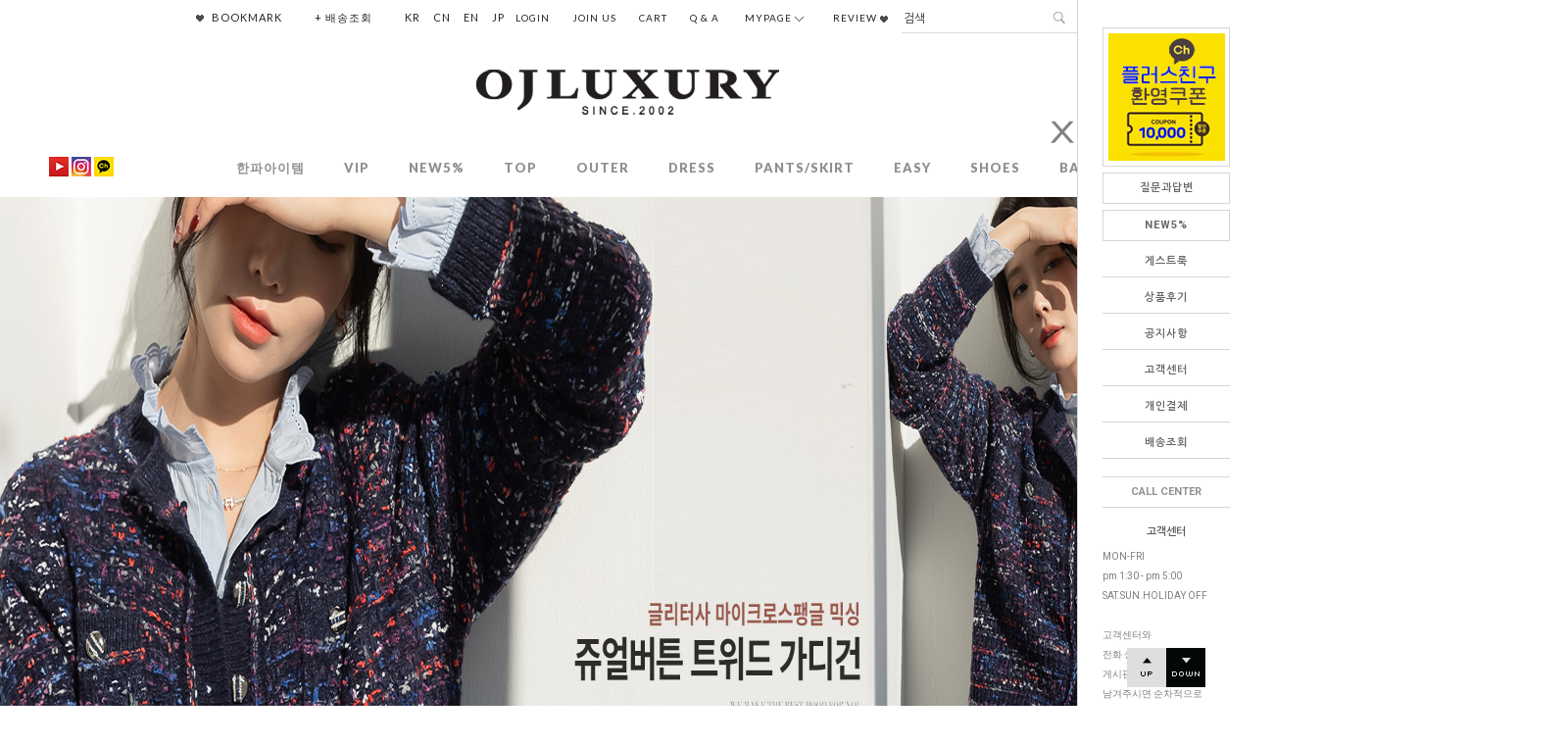

--- FILE ---
content_type: text/html
request_url: http://ojluxury.com/
body_size: 32886
content:

<!DOCTYPE html PUBLIC "-//W3C//DTD HTML 4.01//EN" "http://www.w3.org/TR/html4/strict.dtd">
<html>
<head>
<meta http-equiv="CONTENT-TYPE" content="text/html;charset=EUC-KR">
<link rel="shortcut icon" href="/shopimages/ojluxury/favicon.ico" type="image/x-icon">
<link rel="apple-touch-icon-precomposed" href="/shopimages/ojluxury/mobile_web_icon.png" />
<meta name="referrer" content="no-referrer-when-downgrade" />
<meta property="og:type" content="website" />
<meta property="og:url" content="http://www.ojluxury.com" />
<title>상위5% 오피스룩, 최고의 여성의류 쇼핑몰 오제이럭셔리입니다</title>
<meta http-equiv="X-UA-Compatible" content="IE=edge,chrome=1" />
<meta http-equiv="Content-Type" content="text/html; charset=utf-8"/>
<meta http-equiv="X-UA-Compatible" content="IE=9; IE=8; IE=7" />
<!--[if IE 6]><html lang="ko" class="no-js old ie6"><![endif]-->
<!--[if IE 7]><html lang="ko" class="no-js old ie7"><![endif]-->
<!--[if IE 8]><html lang="ko" class="no-js old ie8"><![endif]-->
<!--[if IE 9]><html lang="ko" class="no-js modern ie9"><![endif]-->

<link type="text/css" rel="stylesheet" href="/shopimages/ojluxury/template/work/284/common.css?r=1750228546" /><!-- Google Tag Manager -->
<script>(function(w,d,s,l,i){w[l]=w[l]||[];w[l].push({'gtm.start':
new Date().getTime(),event:'gtm.js'});var f=d.getElementsByTagName(s)[0],
j=d.createElement(s),dl=l!='dataLayer'?'&l='+l:'';j.async=true;j.src=
'https://www.googletagmanager.com/gtm.js?id='+i+dl;f.parentNode.insertBefore(j,f);
})(window,document,'script','dataLayer','GTM-K7LQXWH');</script>
<!-- End Google Tag Manager -->

<script type="text/javascript" charset="UTF-8" src="//t1.daumcdn.net/adfit/static/kp.js"></script>
<script type="text/javascript">
      kakaoPixel('2039585362326081117').pageView();
</script>
<!-- Meta Pixel Code -->
<script>
!function(f,b,e,v,n,t,s)
{if(f.fbq)return;n=f.fbq=function(){n.callMethod?
n.callMethod.apply(n,arguments):n.queue.push(arguments)};
if(!f._fbq)f._fbq=n;n.push=n;n.loaded=!0;n.version='2.0';
n.queue=[];t=b.createElement(e);t.async=!0;
t.src=v;s=b.getElementsByTagName(e)[0];
s.parentNode.insertBefore(t,s)}(window, document,'script',
'https://connect.facebook.net/en_US/fbevents.js');
fbq('init', '436732182831608');
fbq('track', 'PageView');
</script>
<noscript><img height="1" width="1" style="display:none"
src="https://www.facebook.com/tr?id=436732182831608&ev=PageView&noscript=1"
/></noscript>
<!-- End Meta Pixel Code -->

<!-- Enliple Tracker Start -->
<script async src="https://cdn.onetag.co.kr/0/tcs.js?eid=t89ndnk010kyt89ndnk010&memberId=<!--/user_id/-->"></script>
<!-- Enliple Tracker End -->
</head>
<script type="text/javascript" src="//wcs.naver.net/wcslog.js"></script>
<script type="text/javascript">
if (window.wcs) {
    if(!wcs_add) var wcs_add = {};
    wcs_add["wa"] = "s_48e1a37c274f";
    wcs.inflow('ojluxury.com');
    wcs_do();
}
</script>

<body>
<script type="text/javascript" src="/js/jquery-1.7.2.min.js"></script><script type="text/javascript" src="/js/lazyload.min.js"></script>
<script type="text/javascript">
function getCookiefss(name) {
    lims = document.cookie;
    var index = lims.indexOf(name + "=");
    if (index == -1) {
        return null;
    }
    index = lims.indexOf("=", index) + 1; // first character
    var endstr = lims.indexOf(';', index);
    if (endstr == -1) {
        endstr = lims.length; // last character
    }
    return unescape(lims.substring(index, endstr));
}
</script><script type="text/javascript">
var MOBILE_USE = '';
var DESIGN_VIEW = 'PC';
</script><script type="text/javascript" src="/js/flash.js"></script>
<script type="text/javascript" src="/js/neodesign/rightbanner.js"></script>
<script type="text/javascript" src="/js/bookmark.js"></script>
<style type="text/css">

.MS_search_word { }

</style>

<script type="text/javascript">

var pre_ORBAS = '';
var pre_min_amount = '1';
var pre_product_uid = '';
var pre_product_name = '';
var pre_product_price = '';
var pre_option_type = '';
var pre_option_display_type = '';
var pre_optionJsonData = '';
var IS_LOGIN = 'false';
var is_bulk = 'N';
var bulk_arr_info = [];
var pre_min_add_amount = '1';
var pre_max_amount = '100000';

    var is_unify_opt = '1' ? true : false; 
    var pre_baskethidden = '';

var is_unify_opt = true;
var ORBAS = '';
var min_amount = '1';
var min_add_amount = '1';
var max_amount = '100000';
var product_uid = '';
var product_name = '';
var product_price = '';
var option_type = '';
var option_display_type = '';
var is_dummy = null;
var is_exist = null;
var optionJsonData = '';
var view_member_only_price = '';
var IS_LOGIN = 'false';
var shop_language = 'kor';
var is_bulk = 'N';
var bulk_arr_info = [];
var use_option_limit = '';
var design_view = 'PC';

var db = 'ojluxury';
var baskethidden = '';
function hanashopfree() {
    
}

var viewsslmain="";
function clicksslmain(){
   if(!viewsslmain.closed && viewsslmain) viewsslmain.focus();
   else{
       viewsslmain = window.open("about:blank","viewsslmain","height=304,width=458,scrollbars=no");
       viewsslmain.document.write('<title>보안접속이란?</title>');
       viewsslmain.document.write('<style>\n');
       viewsslmain.document.write('body { background-color: #FFFFFF; font-family: "굴림"; font-size: x-small; } \n');
       viewsslmain.document.write('P {margin-top:2px;margin-bottom:2px;}\n');
       viewsslmain.document.write('</style>\n');
       viewsslmain.document.write('<body topmargin=0 leftmargin=0 marginleft=0 marginwidth=0>\n');
       viewsslmain.document.write('<a href="JavaScript:self.close()"><img src="/images/common/ssllogin_aboutimg.gif" align=absmiddle border=0 /></a>');
       viewsslmain.moveTo(100,100);
   }
}
function getCookie_mainm(name) {
    lims = document.cookie;
    var index = lims.indexOf(name + "=");
    if (index == -1) return null;
    index = lims.indexOf("=", index) + 1; // first character
    var endstr = lims.indexOf(";", index);
    if (endstr == -1) endstr = lims.length; // last character
    return unescape(lims.substring(index, endstr));
}

function get_page_id() {
    var query_string = window.location.search.substring(1);
    var vars  = query_string.split('&');
    for (i = 0; i < vars.length; i++) {
        tmp = vars[i].split('=');
        if (tmp[0] == 'page_id') { 
            return tmp[1];
        } 
    } 
    return 1;
}

</script>

<link type="text/css" rel="stylesheet" href="/shopimages/ojluxury/template/work/284/main.css?t=202601121534" />
<div id='blk_scroll_wings'><script type='text/javascript' src='/html/shopRbanner.html?param1=1' ></script></div>
<div id='cherrypicker_scroll'></div>

<link href="https://fonts.googleapis.com/css?family=Lora" rel="stylesheet">
<link href="https://fonts.googleapis.com/css?family=Lora" rel="stylesheet">


<div id="wrap">





<link type="text/css" rel="stylesheet" href="/shopimages/ojluxury/template/work/284/header.1.css?t=202601021641" />
<link href="http://fonts.googleapis.com/css?family=Ubuntu" rel="stylesheet" type="text/css"/>

<link href="http://fonts.googleapis.com/css?family=Roboto+Condensed" rel="stylesheet" type="text/css"/>


<link rel="stylesheet" type="text/css" href="http://fonts.googleapis.com/earlyaccess/nanumgothic.css"/>

<link href="http://fonts.googleapis.com/css?family=Source+Sans+Pro:400,400italic,600" rel="stylesheet" type="text/css"/>
<link href='http://fonts.googleapis.com/css?family=Roboto:400,500,700,300' rel='stylesheet' type='text/css'>
<link href="http://fonts.googleapis.com/css?family=Lato:100,300,400,500,700,900,100italic,300italic,400italic,700italic,900italic" rel="stylesheet" type="text/css"/>



<!-- 해당 스크립트 삭제에 유의 부탁드리며, 스냅 솔루션의 스크립트입니다. -->
<!-- snap common script contact mail: support@snapvi.co.kr -->
<span id = 'solutiontype' style='display:none;'>makeshop</span>
<span id='sfsnapfit_store_id' style='display:none'>ojluxury</span>
<div><input id="sf_draw_type" type="hidden" value="pc"><input id="sf_store_name" type = 'hidden' value = 'ojluxury'></div>
<!-- snap common end -->

<!-- 해당 스크립트 삭제에 유의 부탁드리며, 스냅 솔루션의 스크립트입니다. -->
<!-- snaptag script contact mail: support@snapvi.co.kr -->

<script>
    (function (window, document, script, company, id) {
        namespace = ['script', 'args', 'getElementsByTagName', 'createElement', 'parentNode', 'insertBefore', 'snapcompany', '//push.snapfit.com/js', 'iframe', 'dataQueue', 'retryQueue'];
        window[namespace[9]] = window[namespace[9]] || [];
        window[namespace[10]] = window[namespace[10]] || [];
        var f = document.getElementsByTagName(script)[0],
            j = document.createElement(script), dl = company != 'snapcompany' ? '&layer=' + layer : '';
        j.async = true;
        j.src = 'https://push.snapfit.co.kr/js/snaptag.js?id='+id+'&dl=[base64]/1EzUFFc2zD9NMlG0jV1UyrM+0vcjEpDrpTo7XxSgrs+FmnbaVbgWvMfcoWvEpVjkw==';
        document.head.appendChild(j);
    })(window, document, 'script', 'snapcompany', 'MB-1812');
</script>

<!-- snaptag end -->

<div id="pagescroll">
<a id="scrollup" href="#"><img src="/design/ojluxury/wizdesign/up.png"/></a><a id="scrolldown" href="#"><img src="/design/ojluxury/wizdesign/btn_down.png"/></a></p>
</div>





<div id="header-top">

<div id="header">
<div style="height:34px;"></div>

<!-- ######################################## 최상단바 ######################################## -->

<div id="topbar">


<div style="margin:0 auto;width:172px;text-align:center;">
<div class="movelogo" id="smlogo">
<a href="/index.html"><img src="/design/ojluxury/wizdesign/top_logo.png" alt=""/></a>
</div>
</div>



<div class="wizsubmenu">

<!---------------------------- 상단왼쪽 ----------------------------->



<div class="topbar_left">
<ul>
<li><a href="javascript:CreateBookmarkLink('http://ojluxury.com', '상위5% 오피스룩, 최고의 여성의류 쇼핑몰 오제이럭셔리입니다');" ><img src="/design/ojluxury/wizdesign/list_icon2.png"> BOOKMARK</a></li>
<li><a href="https://parcel.epost.go.kr/auth.EpostLogin.parcel" target="_blank">+ 배송조회</a></li>
<li>
<div class="language">
<ul>
<li><a href="http://www.ojluxury.com" target="_blank">KR</a></li>
<li><a href="http://cn.ojluxury.com/" target="_blank">CN</a></li>
<li><a href="http://en.ojluxury.com/" target="_blank">EN</a></li>
<li><a href="http://jp.ojluxury.com/" target="_blank">JP</a></li>
</ul>
</div> 
</li>
</ul>
</div> 



<!---------------------------- //상단왼쪽end ----------------------------->


<!---------------------------- 상단오른쪽 ----------------------------->


<div class="topbar_right">
<ul>

<li><a href="/shop/member.html?type=myorder">LOGIN</a></li>
<li><a href="/shop/member.html?type=login">JOIN US</a>


<!-- 회원가입 포인트 -->

</li>

<li><a href="/shop/basket.html">CART</a></li>
<li><a href="/board/board.html?code=ojluxury">Q & A</a></li>
<li class="topbar_com"><a href="/shop/page.html?id=1">MYPAGE <img src="/design/ojluxury/wizdesign/add_icon1.png"></a>
<div class="com_sub">
<div><a href="/shop/confirm_login.html?type=myorder">ORDER</a></div>
<div><a href="/shop/mypage.html?mypage_type=mywishlist">WISH LIST</a></div>
<div><a href="/shop/mypage.html?mypage_type=myreserve">POINT</a></div>
<div><a href="/shop/mypage.html?mypage_type=mycoupon">COUPON</a></div>
<div><a href="/shop/mypage.html?mypage_type=myarticle">BOARD</a></div>
</div>
</li>

<li class="topbar_com"><a href="/shop/reviewmore.html">REVIEW <img src="/design/ojluxury/wizdesign/list_icon2.png"></a>
</li>



</ul>
</div> <!-- .topbar_right -->


      <div class="sch">
            <form action="/shop/shopbrand.html" method="post" name="search">                <fieldset>
                    <legend>상품 검색 폼</legend>
                    <input name="search" onkeydown="CheckKey_search();" value=""  class="MS_search_word keyword" />                    <a href="javascript:search_submit();"><input type="image" src="/design/ojluxury/wizdesign/ser.png" class="btn-sch" alt="상품 검색" title="상품 검색" /></a>
                </fieldset>
            </form>        </div>


<!---------------------------- //상단오른쪽end ----------------------------->


</div><!-- #wizsubmenu -->

</div> <!-- #topbar -->





<!-- ######################################## //최상단바end ######################################## -->





<!-- ######################################## 로고부분 ######################################## -->


<div id="logobox">





<div id="logo"><a href="/index.html"><img src="/design/ojluxury/wizdesign/logo.png"></a></div><!-- #logo -->
 


</div><!-- #logbox -->



<!-- ######################################## //로고부분end ######################################## -->






<!-- ######################################## 카테고리부분 ######################################## -->

<div id="topMenu">

<!---------------- SNS 시작 --------------->

<div class="sns">
<!-- 유투브링크 --><span><a href="https://youtube.com/channel/UCyKEmHkWiefZHLFNzlMO_7w?si=9EyEchLkS-Un2Jdg" target="_blank"><img src="/design/ojluxury/wizdesign/sns_f.png" </a></span>
<!-- 인스타그램링크 --><span><a href="https://www.instagram.com/ojluxury_lj/" target="_blank"><img src="/design/ojluxury/wizdesign/sns_i.png" </a></span>
<!-- 카카오링크 --><span><a href="https://pf.kakao.com/_TpRbb" target="_blank"><img src="/design/ojluxury/wizdesign/sns_k.png" </a></span>
</div> 
<!------------------ #SNS끝 ----------------->

        <div class="navBox">
            <div class="nav">








<!-- <div id="navArr"><img src="/design/ojluxury/wizdesign/top_focus.png" /></div>  -->
<ul>
                 
<!-- 메뉴 1번 -->
<li class="cateMenu mmenu1">
<a href="/shop/shopbrand.html?xcode=038&type=Y">한파아이템</a>
</li>
       
				  

<!-- 메뉴 2번 -->
<li class="cateMenu mmenu2">
<a href="/shop/shopbrand.html?type=X&xcode=047">VIP</a>
</li>

<!-- 메뉴 3번 -->
<li class="cateMenu mmenu2">
<a href="/shop/shopbrand.html?xcode=042&type=Y">NEW5%</a>
</li>


<!-- 메뉴 4번 -->
<li class="cateMenu mmenu2">
 <a href="/shop/shopbrand.html?xcode=001&type=X">TOP</a>
</li>


<!-- 메뉴 5번 -->
<li class="cateMenu mmenu2">
 <a href="/shop/shopbrand.html?xcode=018&type=X">OUTER</a>
</li>
                                
<!-- 메뉴 6번 -->
<li class="cateMenu mmenu2">
<a href="/shop/shopbrand.html?xcode=008&type=X">DRESS</a>
</li>
                                

                                
<!-- 메뉴 8번 -->
<li class="cateMenu mmenu2">
 <a href="/shop/shopbrand.html?xcode=002&type=X">PANTS/SKIRT</a>
</li>
                               
<!-- 메뉴 9번 -->
<li class="cateMenu mmenu2">
 <a href="/shop/shopbrand.html?xcode=014&type=X">EASY</a>
</li>

<!-- 메뉴 10번 -->
<li class="cateMenu mmenu2">
 <a href="/shop/shopbrand.html?xcode=005&type=X">SHOES</a>
</li>


<!-- 메뉴 11번 -->
<li class="cateMenu mmenu2">
 <a href="/shop/shopbrand.html?xcode=020&type=X">BAG</a>
</li>


<!-- 메뉴 12번 -->
<li class="cateMenu mmenu2">
 <a href="/shop/shopbrand.html?xcode=021&type=X">ACC</a>
</li>

<!-- 메뉴 13번 -->
<li class="cateMenu mmenu2">
 <a href="/shop/shopbrand.html?xcode=039&type=Y">OnlyOJ</a>
</li>
                                
<!-- 메뉴 14번 -->
<li class="cateMenu mmenu2">
 <a href="/shop/shopbrand.html?xcode=003&type=X">SALE</a>
</li>


</ul>
</div><!-- #nav -->


<div class="navBg"></div>
</div><!-- #navBox -->



 </div><!-- #topMenu -->

 
<!-- ######################################## //카테고리부분end ######################################## -->


</div><!-- #header -->
</div><!-- #header-top -->











<hr />


<script type="text/javascript">
    $(window).ready(function() {
        function loop() {
            $('#joinpoint').animate ({ top: '+=4' }, 200) 
                .animate({ top: '-=4' }, 200)
                .animate({ top: '+=4' }, 200)
                .animate({ top: '-=4' }, 200)
                .animate({top:30}, 1000, function() {
                loop();
            });
        }
        loop();
    });
</script>


<script type="text/javascript">

    $(window).scroll(function(){
        if ($(window).scrollTop() > 150){
            $('#smlogo').addClass('scroll');
            }
        else {$('#smlogo').removeClass('scroll');}
    });
</script>

<script type="text/javascript">
document.search.search.value = '검색';
</script>
<script type="text/javascript">
document.search.search.onfocus = function () {
    this.value = '';
}
</script>
<script type="text/javascript" src="/shopimages/ojluxury/template/work/284/header.1.js?t=202601021641"></script>






<div id="contentWrapper_main">
<div id="contentWrap">





<!-- ################################################################################

** 메인큰이미지 **

 - 이미지 = 웹ftp > wizdesign 폴더에 올리시기만 하면됩니다.

 - 링크 = 해당 링크 주소로 바꾸시면 됩니다.

 - 이미지를 추가하실경우 규칙에 맞게 복사하여 아래에 붙이시고 이미지경로를 변경해 주시면 됩니다.
################################################################################ -->
<script src="/design/ojluxury/wizdesign/js/jquery.slides.js"></script>


<div class="main_slide">



<!-- 메인 비주얼 -->


<div id="slides_visual" class="visual">
<ul class="slides_container">
<!-- 1번이미지 --><li><a href="/shop/shopdetail.html?branduid=222369" target="_parent"><img src="/design/ojluxury/wizdesign/main001.jpg" /></a></li>
<!-- 2번이미지 --><li><a href="/shop/shopdetail.html?branduid=222363" target="_parent"><img src="/design/ojluxury/wizdesign/main002.jpg" /></a></li>
<!-- 3번이미지 --><li><a href="/shop/shopdetail.html?branduid=222354" target="_parent"><img src="/design/ojluxury/wizdesign/main003.jpg" /></a></li>
<!-- 4번이미지 --><li><a href="/shop/shopdetail.html?branduid=222310" target="_parent"><img src="/design/ojluxury/wizdesign/main004.jpg" /></a></li>
<!-- 5번이미지 --><li><a href="/shop/shopdetail.html?branduid=222347"" target="_parent"><img src="/design/ojluxury/wizdesign/main005.jpg" /></a></li>

 </ul>


<ul class="pagination">
</ul>

<!-- 화살표 
<div class="ctrl_box">
<span class="ctrl prev"><img src="/design/ojluxury/wizdesign/slides_left.png" onMouseOver="imgOver(this)" onMouseOut="imgOver(this,'out')" alt="이전"></span>
<span class="ctrl next"><img src="/design/ojluxury/wizdesign/slides_right.png" onMouseOver="imgOver(this)" onMouseOut="imgOver(this,'out')" alt="다음"></span>
</div>

-->

</div>

<!-- //메인 비주얼 -->


</div> <!-- .main_slide -->


<!-- ############ 메인큰이미지 슬라이드end ######### -->










<div id="main_content">


<div id="main">


<!-- ################################################################## 

- 중앙 텍스트메뉴 링크 

- 링크 : 해당 링크 주소로 바꾸시면 됩니다.

################################################################## -->

<div class="txt_menu">
<ul>
<li><a href="/shop/shopbrand.html?xcode=039&type=Y">OnlyOJ<font color=#cb0003></a></li>
<li><a href="/shop/shopbrand.html?xcode=042&type=Y">신상품5%</a></li>
<li><a href="/shop/shopbrand.html?page=1&xcode=032&mcode=&scode=&type=P&search=&sort=manual">베스트50</a></li>
<li><a href="/shop/shopbrand.html?xcode=033&type=Y">럭셔리모임룩</a></li>
<li><a href="/shop/shopbrand.html?xcode=022&type=Y">기획특가</a></li>
</ul>
</div>


<!-- ##################### 중앙 텍스트메뉴 영역end ##################### -->




<!-- ################################################################## 

- 중앙배너 2개 영역

- 이미지는 웹ftp > wizdesign 폴더에 올리시면 됩니다.

- 링크 : 해당 링크 주소로 바꾸시면 됩니다.

################################################################## -->


<table width="1400" border="0" align="center">
  <tr>
    <th width="453" height="300" scope="col"><a href="/shop/shopbrand.html?xcode=032&type=P" target="_blank"><img src="/design/ojluxury/wizdesign/two_t01.jpg"/></th>
    <th width="453" height="300" scope="col"><a href="/shop/shopbrand.html?xcode=003&type=X" target="_blank"><img src="/design/ojluxury/wizdesign/two_t02.jpg"/></th>
    <th width="453" height="300" scope="col"><a href="/shop/shopbrand.html?xcode=022&type=Y" target="_blank"><img src="/design/ojluxury/wizdesign/two_t03.jpg"/></th>
   
  </tr>
</table>


<!-- ##################### 중앙배너 2개 영역end ##################### -->


<div style="width:100%; height:10px; clear: both;"></div>



<script type="text/javascript" src="/design/ojluxury/wizdesign/jquery.cycle.all.js"></script>














<!-------------------------------- 특별상품 ------------------------------------->


<div id="main">

<div class="mtitbox">
<div class="mtitle"><span class="mname">NEW ITEM</span></div>
<div class="line"></div>


</div><!-- mtitbox -->



<div class="item-list">


<dl class="item">
<dt class="thumb"><a href="/shop/shopdetail.html?branduid=222393&search=&xcode=001&mcode=002&scode=&special=2&GfDT=bm13UQ%3D%3D"><img class="MS_prod_img_s" src="/shopimages/ojluxury/0010020053133.gif?1768962215" onmouseover="this.src='/shopimages/ojluxury/0010020053132.jpg?1768962215'" onmouseout="this.src='/shopimages/ojluxury/0010020053133.gif?1768962215'" /></a></dt>
<dd>


<ul class="info">


<li>

<div class="name">The캐시울 케이블 홀가니트
</div>

<div style="height:1px;border-bottom:1px solid #D3D3D3;margin-bottom:10px;"></div>

<div class="price">


<span class="price02"><strike>86,900</strike>원</span> ->

<span class="price03">83,900원</span>


<div class="subname">캐시미어+울65% 백화점 브랜드소재 부드러운 실루엣 홀가먼트짜임<br>보풀도 늘어짐도 최소화 항상 새옷처럼 고급스럽게~<br><font color=#b97676>브랜드 공장라인!!가볍고 따듯해 이너로 강추해요</font></div>


<span class='MK-product-icons'><img src='/shopimages/ojluxury/prod_icons/242?1660026966' class='MK-product-icon-4' /><img src='/shopimages/ojluxury/prod_icons/239?1660026618' class='MK-product-icon-5' /><img src='/shopimages/ojluxury/prod_icons/245?1660102186' class='MK-product-icon-6' /></span>

</div>
</ul>

	
								
</dd>
</dl>
<dl class="item">
<dt class="thumb"><a href="/shop/shopdetail.html?branduid=222112&search=&xcode=018&mcode=003&scode=&special=2&GfDT=bG93UA%3D%3D"><img class="MS_prod_img_s" src="/shopimages/ojluxury/0180030006233.gif?1762239261" onmouseover="this.src='/shopimages/ojluxury/0180030006232.jpg?1762239261'" onmouseout="this.src='/shopimages/ojluxury/0180030006233.gif?1762239261'" /></a></dt>
<dd>


<ul class="info">


<li>

<div class="name">마호가니 밍크퍼 후드 자켓
</div>

<div style="height:1px;border-bottom:1px solid #D3D3D3;margin-bottom:10px;"></div>

<div class="price">


<span class="price03">118,900원</span>


<div class="subname">오제이 직원 모두 오리지널 밍크로 착각할 정도로 뛰어난 광채와 터치<bR>흔하게 만나기 힘든 리얼 마호가니 컬러 정말 고급스러워요<br><font color=#b97676>브랜드 라인 단독 진행 후기극찬~4차 리오더중</font></div>


<span class='MK-product-icons'><img src='/shopimages/ojluxury/prod_icons/243?1660100525' class='MK-product-icon-2' /></span>
<p><span class="price04">(리뷰:4개)</span></p>
</div>
</ul>

	
								
</dd>
</dl>
<dl class="item">
<dt class="thumb"><a href="/shop/shopdetail.html?branduid=222362&search=&xcode=018&mcode=003&scode=&special=2&GfDT=bmt%2FW14%3D"><img class="MS_prod_img_s" src="/shopimages/ojluxury/0180030006263.gif?1768187608" onmouseover="this.src='/shopimages/ojluxury/0180030006262.jpg?1768187608'" onmouseout="this.src='/shopimages/ojluxury/0180030006263.gif?1768187608'" /></a></dt>
<dd>


<ul class="info">


<li>

<div class="name">로열네이비 양모100 무스탕
</div>

<div style="height:1px;border-bottom:1px solid #D3D3D3;margin-bottom:10px;"></div>

<div class="price">


<span class="price02"><strike>179,900</strike>원</span> ->

<span class="price03">169,900원</span>


<div class="subname">포근하고 부드러운 메리노양모100% 가볍고 정말 따듯해요<bR>리얼양모라 가능한 정말 고급스럽고 세련된 오리지널 로열네이비<br><font color=#b97676>높은 보온성에 지적이고 세련된 무드 가벼워서 3월까지 쭉~주문폭주</font></div>


<span class='MK-product-icons'><img src='/shopimages/ojluxury/prod_icons/243?1660100525' class='MK-product-icon-2' /></span>
<p><span class="price04">(리뷰:2개)</span></p>
</div>
</ul>

	
								
</dd>
</dl>
<dl class="item">
<dt class="thumb"><a href="/shop/shopdetail.html?branduid=222360&search=&xcode=001&mcode=002&scode=&special=2&GfDT=bmp%2FW18%3D"><img class="MS_prod_img_s" src="/shopimages/ojluxury/0010020053083.gif?1768205335" onmouseover="this.src='/shopimages/ojluxury/0010020053082.jpg?1767965418'" onmouseout="this.src='/shopimages/ojluxury/0010020053083.gif?1768205335'" /></a></dt>
<dd>


<ul class="info">


<li>

<div class="name">로 울100 홀가 반넥 터들
</div>

<div style="height:1px;border-bottom:1px solid #D3D3D3;margin-bottom:10px;"></div>

<div class="price">


<span class="price02"><strike>74,900</strike>원</span> ->

<span class="price03">64,900원</span>


<div class="subname">홀가먼트 부드럽고 포근한 울100% 환상적이고 고급스러운 색감<bR>소재도 짜임도 가격도 너무 잘 나와서 2-3컬러 강추 드려요<br><font color=#b97676>부드럽고 가볍고 따듯 꽃샘추위까지 쭉~~주문 대폭주</font></div>


<span class='MK-product-icons'><img src='/shopimages/ojluxury/prod_icons/239?1660026618' class='MK-product-icon-4' /><img src='/shopimages/ojluxury/prod_icons/243?1660100525' class='MK-product-icon-5' /><img src='/shopimages/ojluxury/prod_icons/304?1767935008' class='MK-product-icon-6' /></span>
<p><span class="price04">(리뷰:6개)</span></p>
</div>
</ul>

	
								
</dd>
</dl>



</div>

<div class="item-list">
<dl class="item">
<dt class="thumb"><a href="/shop/shopdetail.html?branduid=222305&search=&xcode=002&mcode=001&scode=&special=2&GfDT=aGp3VQ%3D%3D"><img class="MS_prod_img_s" src="/shopimages/ojluxury/0020010051203.gif?1766472301" onmouseover="this.src='/shopimages/ojluxury/0020010051202.jpg?1766369297'" onmouseout="this.src='/shopimages/ojluxury/0020010051203.gif?1766472301'" /></a></dt>
<dd>


<ul class="info">


<li>

<div class="name">루치아 양털융기모 백밴딩 슬렉스
</div>

<div style="height:1px;border-bottom:1px solid #D3D3D3;margin-bottom:10px;"></div>

<div class="price">


<span class="price03">99,800원</span>


<div class="subname">양털융기모 안감 정말 부드럽고 촉촉하고 따듯해 입는 순간 기절<bR>반 하이웨스트핏에 완벽한 패턴으로 다리가 진정 길고 말라보여요<br><font color=#b97676>정말 따듯하고 편하고 길고 말라보이는 핏!! 아묻따 꼭 입어보셔요</font></div>


<span class='MK-product-icons'><img src='/shopimages/ojluxury/prod_icons/239?1660026618' class='MK-product-icon-3' /><img src='/shopimages/ojluxury/prod_icons/243?1660100525' class='MK-product-icon-4' /></span>
<p><span class="price04">(리뷰:5개)</span></p>
</div>
</ul>

	
								
</dd>
</dl>
<dl class="item">
<dt class="thumb"><a href="/shop/shopdetail.html?branduid=222387&search=&xcode=002&mcode=001&scode=&special=2&GfDT=Z2l3VA%3D%3D"><img class="MS_prod_img_s" src="/shopimages/ojluxury/0020010051263.gif?1768873167" onmouseover="this.src='/shopimages/ojluxury/0020010051262.jpg?1768876801'" onmouseout="this.src='/shopimages/ojluxury/0020010051263.gif?1768873167'" /></a></dt>
<dd>


<ul class="info">


<li>

<div class="name">매끈한 감탄 반통팬츠 2
</div>

<div style="height:1px;border-bottom:1px solid #D3D3D3;margin-bottom:10px;"></div>

<div class="price">


<span class="price02"><strike>54,900</strike>원</span> ->

<span class="price03">52,900원</span>


<div class="subname">늘어짐&구김No~ 따듯한데 매끈 찰랑 탁 떨어지는 압축기모 크레이프<bR>안정감있는 뱃살삭제 밴딩허리 편한데 슬림하게 길~어 보여요<br><font color=#b97676>매끈하고 길어보이는 간절기버전 출시!!봄까지 편하고 날씬하게</font></div>


<span class='MK-product-icons'><img src='/shopimages/ojluxury/prod_icons/242?1660026966' class='MK-product-icon-3' /><img src='/shopimages/ojluxury/prod_icons/243?1660100525' class='MK-product-icon-4' /></span>

</div>
</ul>

	
								
</dd>
</dl>
<dl class="item">
<dt class="thumb"><a href="/shop/shopdetail.html?branduid=221100&search=&xcode=001&mcode=006&scode=&special=2&GfDT=bmp5W1o%3D"><img class="MS_prod_img_s" src="/shopimages/ojluxury/0010060016963.gif?1736816381" onmouseover="this.src='/shopimages/ojluxury/0010060016962.jpg?1736808045'" onmouseout="this.src='/shopimages/ojluxury/0010060016963.gif?1736816381'" /></a></dt>
<dd>


<ul class="info">


<li>

<div class="name">아보 말린장미 반크롭핏 셔츠
</div>

<div style="height:1px;border-bottom:1px solid #D3D3D3;margin-bottom:10px;"></div>

<div class="price">


<span class="price02"><strike>99,800</strike>원</span> ->

<span class="price03">94,800원</span>


<div class="subname">브랜드원단&공장제작 정말 예쁜 오리지널 말린장미핑크컬러<bR>가볍고 사각하고 매끈한 바이오워싱코튼 레이어드하기 딱예쁜핏<br><font color=#b97676>고객극찬 완판아이템~26`단독 6차리오더투입</font></div>


<span class='MK-product-icons'><img src='/shopimages/ojluxury/prod_icons/242?1660026966' class='MK-product-icon-3' /><img src='/shopimages/ojluxury/prod_icons/243?1660100525' class='MK-product-icon-4' /></span>
<p><span class="price04">(리뷰:2개)</span></p>
</div>
</ul>

	
								
</dd>
</dl>
<dl class="item">
<dt class="thumb"><a href="/shop/shopdetail.html?branduid=222375&search=&xcode=018&mcode=002&scode=&special=2&GfDT=bmx3Vg%3D%3D"><img class="MS_prod_img_s" src="/shopimages/ojluxury/0180020017263.gif?1768808444" onmouseover="this.src='/shopimages/ojluxury/0180020017262.jpg?1768697607'" onmouseout="this.src='/shopimages/ojluxury/0180020017263.gif?1768808444'" /></a></dt>
<dd>


<ul class="info">


<li>

<div class="name">소니 별자수 밍크본딩 점퍼 <font color=green>[정]한정특가</font>
</div>

<div style="height:1px;border-bottom:1px solid #D3D3D3;margin-bottom:10px;"></div>

<div class="price">


<span class="price02"><strike>219,900</strike>원</span> ->

<span class="price03">149,900원</span>


<div class="subname">백화점 50만원대 그대로~별자수/2온스본딩/안감밍크퍼/핸드자수<bR>소니 정라인은 믿고하셔요!!가볍고 따듯하고 고급스러워요<br><font color=#b97676>안감 모두 브랜드 밍크퍼라 정말 부드럽고 따듯 </font></div>


<span class='MK-product-icons'><img src='/shopimages/ojluxury/prod_icons/239?1660026618' class='MK-product-icon-4' /><img src='/shopimages/ojluxury/prod_icons/243?1660100525' class='MK-product-icon-5' /><img src='/shopimages/ojluxury/prod_icons/247?1661408832' class='MK-product-icon-6' /></span>

</div>
</ul>

	
								
</dd>
</dl>



</div>

<div class="item-list">
<dl class="item">
<dt class="thumb"><a href="/shop/shopdetail.html?branduid=222269&search=&xcode=018&mcode=003&scode=&special=2&GfDT=bGl3WQ%3D%3D"><img class="MS_prod_img_s" src="/shopimages/ojluxury/0180030006243.gif?1765783854" onmouseover="this.src='/shopimages/ojluxury/0180030006242.jpg?1765783854'" onmouseout="this.src='/shopimages/ojluxury/0180030006243.gif?1765783854'" /></a></dt>
<dd>


<ul class="info">


<li>

<div class="name">실버블루 밍크퍼 자켓
</div>

<div style="height:1px;border-bottom:1px solid #D3D3D3;margin-bottom:10px;"></div>

<div class="price">


<span class="price03">89,900원</span>


<div class="subname">모~두 리얼 밍크로 착각할 정도로 뛰어난 광채 촘촘한 밀도와 터치<bR>백화점 브랜드 납품라인 부드럽고 완벽한 컬러 정말 고급스러워요<br><font color=#b97676>오리지널 밍크 패턴과 부자재 감동적인 최상소재 주문대폭주</font></div>


<span class='MK-product-icons'><img src='/shopimages/ojluxury/prod_icons/239?1660026618' class='MK-product-icon-3' /><img src='/shopimages/ojluxury/prod_icons/243?1660100525' class='MK-product-icon-4' /></span>
<p><span class="price04">(리뷰:6개)</span></p>
</div>
</ul>

	
								
</dd>
</dl>
<dl class="item">
<dt class="thumb"><a href="/shop/shopdetail.html?branduid=222346&search=&xcode=018&mcode=006&scode=&special=2&GfDT=Zm13WA%3D%3D"><img class="MS_prod_img_s" src="/shopimages/ojluxury/0180060009213.gif?1768091367" onmouseover="this.src='/shopimages/ojluxury/0180060009212.jpg?1768091367'" onmouseout="this.src='/shopimages/ojluxury/0180060009213.gif?1768091367'" /></a></dt>
<dd>


<ul class="info">


<li>

<div class="name">르네 아가일 하이넥 가디건
</div>

<div style="height:1px;border-bottom:1px solid #D3D3D3;margin-bottom:10px;"></div>

<div class="price">


<span class="price02"><strike>119,900</strike>원</span> ->

<span class="price03">99,900원</span>


<div class="subname">부드럽고 포근한 파인울100% 시크하고 세련된 하이넥 디테일<bR>부드럽고 편한 브랜드소재로 은은하게 클래식한 고급스러움 선사<br><font color=#b97676>백화점 편집샵 오더 동일라인 주문대폭주 2차리오더</font></div>


<span class='MK-product-icons'><img src='/shopimages/ojluxury/prod_icons/239?1660026618' class='MK-product-icon-4' /><img src='/shopimages/ojluxury/prod_icons/243?1660100525' class='MK-product-icon-5' /><img src='/shopimages/ojluxury/prod_icons/304?1767935008' class='MK-product-icon-6' /></span>

</div>
</ul>

	
								
</dd>
</dl>
<dl class="item">
<dt class="thumb"><a href="/shop/shopdetail.html?branduid=222373&search=&xcode=014&mcode=001&scode=&special=2&GfDT=bm93UFw%3D"><img class="MS_prod_img_s" src="/shopimages/ojluxury/0140010051383.gif?1768784171" onmouseover="this.src='/shopimages/ojluxury/0140010051382.jpg?1768783579'" onmouseout="this.src='/shopimages/ojluxury/0140010051383.gif?1768784171'" /></a></dt>
<dd>


<ul class="info">


<li>

<div class="name">릴리 플라워 와플코튼 긴팔티
</div>

<div style="height:1px;border-bottom:1px solid #D3D3D3;margin-bottom:10px;"></div>

<div class="price">


<span class="price02"><strike>44,900</strike>원</span> ->

<span class="price03">42,900원</span>


<div class="subname">S/M 오일* 플라워원단~쾌적하고 가볍고 뛰어난 텐션감 미운군살을<bR>커버하는 오리지널 와플직조 편하고 날씬하게 예뻐요<br><font color=#b97676>편한데 블라우스처럼 예쁜 고객극찬아이템 긴팔버전 출시!!</font>
</div>


<span class='MK-product-icons'><img src='/shopimages/ojluxury/prod_icons/242?1660026966' class='MK-product-icon-4' /><img src='/shopimages/ojluxury/prod_icons/243?1660100525' class='MK-product-icon-5' /><img src='/shopimages/ojluxury/prod_icons/247?1661408832' class='MK-product-icon-6' /></span>

</div>
</ul>

	
								
</dd>
</dl>
<dl class="item">
<dt class="thumb"><a href="/shop/shopdetail.html?branduid=222368&search=&xcode=001&mcode=002&scode=&special=2&GfDT=Zm53UF0%3D"><img class="MS_prod_img_s" src="/shopimages/ojluxury/0010020053103.gif?1767965104" onmouseover="this.src='/shopimages/ojluxury/0010020053102.jpg?1767965104'" onmouseout="this.src='/shopimages/ojluxury/0010020053103.gif?1767965104'" /></a></dt>
<dd>


<ul class="info">


<li>

<div class="name">R 켄트 맨투맨 티
</div>

<div style="height:1px;border-bottom:1px solid #D3D3D3;margin-bottom:10px;"></div>

<div class="price">


<span class="price03">118,900원</span>


<div class="subname">니트와 같은 부드러운 터치 오리지널 동일 워싱 소프트 코튼소재<bR>바디라인을 멋스럽게 흐르듯 떨어지는 유연한 루즈핏<br><font color=#b97676>세련되고 멋스러운 소재와 핏으로 정말 인기 많아요</font></div>


<span class='MK-product-icons'><img src='/shopimages/ojluxury/prod_icons/239?1660026618' class='MK-product-icon-3' /><img src='/shopimages/ojluxury/prod_icons/243?1660100525' class='MK-product-icon-4' /></span>

</div>
</ul>

	
								
</dd>
</dl>



</div>

<div class="item-list">
<dl class="item">
<dt class="thumb"><a href="/shop/shopdetail.html?branduid=222347&search=&xcode=001&mcode=006&scode=&special=2&GfDT=bm5%2BW11G"><img class="MS_prod_img_s" src="/shopimages/ojluxury/0010060016923.gif?1768204911" onmouseover="this.src='/shopimages/ojluxury/0010060016922.jpg?1768091059'" onmouseout="this.src='/shopimages/ojluxury/0010060016923.gif?1768204911'" /></a></dt>
<dd>


<ul class="info">


<li>

<div class="name">스카이블루 피치 체크 셔츠
</div>

<div style="height:1px;border-bottom:1px solid #D3D3D3;margin-bottom:10px;"></div>

<div class="price">


<span class="price02"><strike>79,900</strike>원</span> ->

<span class="price03">69,900원</span>


<div class="subname">브랜드용 피치 선염체크 고가 고퀄리티 체크소재 정말 부드러워요 <bR>고급스럽고 세련된 컬러 가볍고 보드러워 입는순간 반해요<br><font color=#b97676>백화점 하이퀄리티라인 고급스럽고 편해요 주문폭주 2차리오더 </font></div>


<span class='MK-product-icons'><img src='/shopimages/ojluxury/prod_icons/239?1660026618' class='MK-product-icon-4' /><img src='/shopimages/ojluxury/prod_icons/243?1660100525' class='MK-product-icon-5' /><img src='/shopimages/ojluxury/prod_icons/304?1767935008' class='MK-product-icon-6' /></span>
<p><span class="price04">(리뷰:3개)</span></p>
</div>
</ul>

	
								
</dd>
</dl>
<dl class="item">
<dt class="thumb"><a href="/shop/shopdetail.html?branduid=222354&search=&xcode=001&mcode=006&scode=&special=2&GfDT=am13UF8%3D"><img class="MS_prod_img_s" src="/shopimages/ojluxury/0010060016933.gif?1767968191" onmouseover="this.src='/shopimages/ojluxury/0010060016932.jpg?1767968191'" onmouseout="this.src='/shopimages/ojluxury/0010060016933.gif?1767968191'" /></a></dt>
<dd>


<ul class="info">


<li>

<div class="name">바네사 러플 여리블라우스 2
</div>

<div style="height:1px;border-bottom:1px solid #D3D3D3;margin-bottom:10px;"></div>

<div class="price">


<span class="price03">69,900원</span>


<div class="subname">여리여리한 60수 워싱코튼소재 자연스러운 수입 레이스 러플<bR>과하지 않으면서도 우아하게 돋보이는 볼륨소매 정말 예뻐요<br><font color=#b97676>가디건/조끼/자켓 이너로 가장 예쁘게 돋보여요</font></div>


<span class='MK-product-icons'><img src='/shopimages/ojluxury/prod_icons/243?1660100525' class='MK-product-icon-3' /><img src='/shopimages/ojluxury/prod_icons/304?1767935008' class='MK-product-icon-4' /></span>
<p><span class="price04">(리뷰:3개)</span></p>
</div>
</ul>

	
								
</dd>
</dl>
<dl class="item">
<dt class="thumb"><a href="/shop/shopdetail.html?branduid=222374&search=&xcode=002&mcode=003&scode=&special=2&GfDT=bm57W11A"><img class="MS_prod_img_s" src="/shopimages/ojluxury/0020030006763.gif?1768785136" onmouseover="this.src='/shopimages/ojluxury/0020030006762.jpg?1768785136'" onmouseout="this.src='/shopimages/ojluxury/0020030006763.gif?1768785136'" /></a></dt>
<dd>


<ul class="info">


<li>

<div class="name">따듯하고 길어보이는 부츠컷데님
</div>

<div style="height:1px;border-bottom:1px solid #D3D3D3;margin-bottom:10px;"></div>

<div class="price">


<span class="price02"><strike>148,900</strike>원</span> ->

<span class="price03">142,900원</span>


<div class="subname">무겁거나 두껍지 않고 매끈하면서도 따듯한 명품용 속기모 데님<BR>탄탄한듯 신축성좋은 터치도 길어보이는 패턴도 워싱컬러도 예술<br><font color=#b97676>정말 매끈하고 날씬하고 세련된핏 봄까지 따듯하고 편하게</font></div>


<span class='MK-product-icons'><img src='/shopimages/ojluxury/prod_icons/242?1660026966' class='MK-product-icon-4' /><img src='/shopimages/ojluxury/prod_icons/239?1660026618' class='MK-product-icon-5' /><img src='/shopimages/ojluxury/prod_icons/243?1660100525' class='MK-product-icon-6' /></span>

</div>
</ul>

	
								
</dd>
</dl>
<dl class="item">
<dt class="thumb"><a href="/shop/shopdetail.html?branduid=222353&search=&xcode=018&mcode=001&scode=&special=2&GfDT=bm14W11B"><img class="MS_prod_img_s" src="/shopimages/ojluxury/0180010031153.gif?1768187181" onmouseover="this.src='/shopimages/ojluxury/0180010031152.jpg?1768187181'" onmouseout="this.src='/shopimages/ojluxury/0180010031153.gif?1768187181'" /></a></dt>
<dd>


<ul class="info">


<li>

<div class="name">까나쥬 퀼팅 레이디 자켓
</div>

<div style="height:1px;border-bottom:1px solid #D3D3D3;margin-bottom:10px;"></div>

<div class="price">


<span class="price03">129,900원</span>


<div class="subname">F/L 3온스압축본딩 고급스러운 까나쥬 퀼팅 국내 브랜드공장 제작<bR>따듯하고 깔끔하면서도 우아하고 고급스러운 페미닌한 감성<br><font color=#b97676>탄탄한소재 벨트 코디해주면 두배로 예뻐보여요 주문폭주</font></div>


<span class='MK-product-icons'><img src='/shopimages/ojluxury/prod_icons/243?1660100525' class='MK-product-icon-3' /><img src='/shopimages/ojluxury/prod_icons/304?1767935008' class='MK-product-icon-4' /></span>

</div>
</ul>

	
								
</dd>
</dl>



</div>

<div class="item-list">
<dl class="item">
<dt class="thumb"><a href="/shop/shopdetail.html?branduid=222082&search=&xcode=002&mcode=003&scode=&special=2&GfDT=aWh3UFo%3D"><img class="MS_prod_img_s" src="/shopimages/ojluxury/0020030006643.gif?1761551010" onmouseover="this.src='/shopimages/ojluxury/0020030006642.jpg?1761551010'" onmouseout="this.src='/shopimages/ojluxury/0020030006643.gif?1761551010'" /></a></dt>
<dd>


<ul class="info">


<li>

<div class="name">D Warm 일자통핏 데님
</div>

<div style="height:1px;border-bottom:1px solid #D3D3D3;margin-bottom:10px;"></div>

<div class="price">


<span class="price03">58,900원</span>


<div class="subname">55~88 뛰어난 마찰 발열과 보온성의 기능성 Warm Fabric<bR>부드러우면서도 탱글하고 탄탄하고 따듯한소재 입어보심 바로 느껴요<br><font color=#b97676>후기극찬 최다판매!! 굉장히 편하면서도 따듯하고 완벽한 핏감</font></div>


<span class='MK-product-icons'><img src='/shopimages/ojluxury/prod_icons/243?1660100525' class='MK-product-icon-2' /></span>
<p><span class="price04">(리뷰:18개)</span></p>
</div>
</ul>

	
								
</dd>
</dl>
<dl class="item">
<dt class="thumb"><a href="/shop/shopdetail.html?branduid=222223&search=&xcode=018&mcode=003&scode=&special=2&GfDT=bml9W11D"><img class="MS_prod_img_s" src="/shopimages/ojluxury/0180030006193.gif?1765156945" onmouseover="this.src='/shopimages/ojluxury/0180030006192.jpg?1764572758'" onmouseout="this.src='/shopimages/ojluxury/0180030006193.gif?1765156945'" /></a></dt>
<dd>


<ul class="info">


<li>

<div class="name">양모100 하이넥 하프 무스탕
</div>

<div style="height:1px;border-bottom:1px solid #D3D3D3;margin-bottom:10px;"></div>

<div class="price">


<span class="price03">209,900원</span>


<div class="subname">포근하고 보슬보슬 리얼양모100% 정말 따듯하고 가볍고 부드러워요<bR>하이넥에 힙을 충분히 덮어 체형 커버하는 세련된 루즈핏<br><font color=#b97676>높은 보온성에 세련되고 편한 루즈핏 핏 주문 대폭주</font></div>


<span class='MK-product-icons'><img src='/shopimages/ojluxury/prod_icons/243?1660100525' class='MK-product-icon-2' /></span>
<p><span class="price04">(리뷰:3개)</span></p>
</div>
</ul>

	
								
</dd>
</dl>
<dl class="item">
<dt class="thumb"><a href="/shop/shopdetail.html?branduid=222215&search=&xcode=018&mcode=002&scode=&special=2&GfDT=am53UFQ%3D"><img class="MS_prod_img_s" src="/shopimages/ojluxury/0180020017093.gif?1764553680" onmouseover="this.src='/shopimages/ojluxury/0180020017092.jpg?1764553680'" onmouseout="this.src='/shopimages/ojluxury/0180020017093.gif?1764553680'" /></a></dt>
<dd>


<ul class="info">


<li>

<div class="name">렝땅 리얼렉스 퍼라이닝 점퍼 <font color=green>[정]</font>
</div>

<div style="height:1px;border-bottom:1px solid #D3D3D3;margin-bottom:10px;"></div>

<div class="price">


<span class="price03">258,900원</span>


<div class="subname">카라&소매 리얼렉스100% 안감전체 리얼터치 고퀄 밍크퍼 라이닝<bR>국내 부티크 브랜드공장에서 제작된 초하이퀄리티 정말 고급스러워요<br><font color=#b97676>부드럽고 가볍고 따듯해요~백화점 200만원대 퀄리티</font></div>


<span class='MK-product-icons'><img src='/shopimages/ojluxury/prod_icons/239?1660026618' class='MK-product-icon-4' /><img src='/shopimages/ojluxury/prod_icons/243?1660100525' class='MK-product-icon-5' /><img src='/shopimages/ojluxury/prod_icons/247?1661408832' class='MK-product-icon-6' /></span>
<p><span class="price04">(리뷰:3개)</span></p>
</div>
</ul>

	
								
</dd>
</dl>
<dl class="item">
<dt class="thumb"><a href="/shop/shopdetail.html?branduid=222377&search=&xcode=018&mcode=004&scode=&special=2&GfDT=bWV8WA%3D%3D"><img class="MS_prod_img_s" src="/shopimages/ojluxury/0180040015603.gif?1768808030" onmouseover="this.src='/shopimages/ojluxury/0180040015602.jpg?1768697079'" onmouseout="this.src='/shopimages/ojluxury/0180040015603.gif?1768808030'" /></a></dt>
<dd>


<ul class="info">


<li>

<div class="name">브라우니 울캐시 핸드메이드 코트 -벨트set
</div>

<div style="height:1px;border-bottom:1px solid #D3D3D3;margin-bottom:10px;"></div>

<div class="price">


<span class="price02"><strike>358,900</strike>원</span> ->

<span class="price03">344,900원</span>


<div class="subname">캐시미어+울100% 무겁지 않으며 정말 부드럽고 포근한 터치<bR>하이엔드 소재와 고급스러운 포인트로 격이다른 고급스러움<br><font color=#b97676>간절기 꽃샘추위에 코트 가장 잘 입어지는거 아시죠~</font></div>


<span class='MK-product-icons'><img src='/shopimages/ojluxury/prod_icons/242?1660026966' class='MK-product-icon-4' /><img src='/shopimages/ojluxury/prod_icons/239?1660026618' class='MK-product-icon-5' /><img src='/shopimages/ojluxury/prod_icons/243?1660100525' class='MK-product-icon-6' /></span>

</div>
</ul>

	
								
</dd>
</dl>



</div>

<div class="item-list">
</div>
          


  

</div><!-- #main -->

<!-------------------------------- //특별상품end ------------------------------------->






<!-------------------------------- 신규상품 ------------------------------------->

<div id="main">

<div class="mtitbox">
<div class="mtitle"><span class="mname">BEST ITEM</span></div>
<div class="line"></div>


</div><!-- mtitbox -->


<div class="item-list">


<dl class="item">
<dt class="thumb"><a href="/shop/shopdetail.html?branduid=222220&search=&xcode=003&mcode=004&scode=&special=1&GfDT=bmx5W1w%3D"><img class="MS_prod_img_s" src="/shopimages/ojluxury/0030040032543.jpg?1764638417" onmouseover="this.src='/shopimages/ojluxury/0030040032542.jpg?1764638417'" onmouseout="this.src='/shopimages/ojluxury/0030040032543.jpg?1764638417'" /></a></dt>
<dd>


<ul class="info">


<li>

<div class="name">SagaFox 프라우덴 구스다운 패딩2


<div style="height:1px;border-bottom:1px solid #D3D3D3;margin-bottom:10px;"></div>

<div class="price">


<span class="price02"><strike>568,900</strike>원</span> ->
<span class="price03">398,000원</span>



<div class="subname">SagaFox100% 프라우덴 구스다운100% 해비다운인데 경량급 무게<bR>놀랄만큼 가볍고 따듯하고  광폭 통폭스로 정말 럭셔리해요 <br><font color=63319c><b>클리어런스 균일가Sale</b></font> 
</div>

<span style="padding-left:0px;"><span class='MK-product-icons'></span></span>


</div>
</li>

</ul>

								
								
</dd>
</dl>
<dl class="item">
<dt class="thumb"><a href="/shop/shopdetail.html?branduid=222160&search=&xcode=001&mcode=002&scode=&special=1&GfDT=bmt8W10%3D"><img class="MS_prod_img_s" src="/shopimages/ojluxury/0010020052833.gif?1763455806" onmouseover="this.src='/shopimages/ojluxury/0010020052832.jpg?1763358832'" onmouseout="this.src='/shopimages/ojluxury/0010020052833.gif?1763455806'" /></a></dt>
<dd>


<ul class="info">


<li>

<div class="name">Lucky 지브라 인타샤 니트 <font color=green>Basic Item 기획특가</font>


<div style="height:1px;border-bottom:1px solid #D3D3D3;margin-bottom:10px;"></div>

<div class="price">


<span class="price02"><strike>28,900</strike>원</span> ->
<span class="price03">18,900원</span>



<div class="subname">보들보들 기분좋고 따듯한 소재 편한 사이즈에 딱 입기좋은 두께감<br>예쁘고 귀엽고 편하고 따듯해서 두 컬러 다 입게될거예요~<br><font color=#b97676>후기극찬 선물같은 특가~ 주문 정말 많아요~</font></div>

<span style="padding-left:0px;"><span class='MK-product-icons'><img src='/shopimages/ojluxury/prod_icons/243?1660100525' class='MK-product-icon-2' /></span></span>
<p><span class="price04">(리뷰:21개)</span></p>

</div>
</li>

</ul>

								
								
</dd>
</dl>
<dl class="item">
<dt class="thumb"><a href="/shop/shopdetail.html?branduid=222356&search=&xcode=018&mcode=002&scode=&special=1&GfDT=bGl3Uw%3D%3D"><img class="MS_prod_img_s" src="/shopimages/ojluxury/0180020017233.gif?1768201968" onmouseover="this.src='/shopimages/ojluxury/0180020017232.jpg?1768188320'" onmouseout="this.src='/shopimages/ojluxury/0180020017233.gif?1768201968'" /></a></dt>
<dd>


<ul class="info">


<li>

<div class="name">애비뉴 소프트 퀼팅 후드 점퍼


<div style="height:1px;border-bottom:1px solid #D3D3D3;margin-bottom:10px;"></div>

<div class="price">


<span class="price03">146,900원</span>



<div class="subname">정말 부드럽고 가볍고 따듯한 2온스 신슐레이트 퀼팅작업<bR>고급스럽게 돋보이는 실크사 자수퀼팅 여유있고 편하게 귀여운핏<br><font color=#b97676>가볍고 부드럽고 따듯해 봄까지도 정말 잘 입어질거예요</font></div>

<span style="padding-left:0px;"><span class='MK-product-icons'><img src='/shopimages/ojluxury/prod_icons/243?1660100525' class='MK-product-icon-3' /><img src='/shopimages/ojluxury/prod_icons/304?1767935008' class='MK-product-icon-4' /></span></span>


</div>
</li>

</ul>

								
								
</dd>
</dl>
<dl class="item">
<dt class="thumb"><a href="/shop/shopdetail.html?branduid=222384&search=&xcode=018&mcode=001&scode=&special=1&GfDT=aGt3Ug%3D%3D"><img class="MS_prod_img_s" src="/shopimages/ojluxury/0180010031183.gif?1768802137" onmouseover="this.src='/shopimages/ojluxury/0180010031182.jpg?1768802137'" onmouseout="this.src='/shopimages/ojluxury/0180010031183.gif?1768802137'" /></a></dt>
<dd>


<ul class="info">


<li>

<div class="name">Lux 페블럼 트위드 자켓


<div style="height:1px;border-bottom:1px solid #D3D3D3;margin-bottom:10px;"></div>

<div class="price">


<span class="price02"><strike>359,900</strike>원</span> ->
<span class="price03">339,900원</span>



<div class="subname">내추럴 페블럼 라인으로 편하며 은은하게 날씬하고 고급스러운핏<br>부드럽고 따듯한 하이퀄리티 수입 울코튼 트위드소재로 제작<br><font color=#b97676>정말 세련되고 예뻐요 수입원단으로 격이다른 고급스러움</font></div>

<span style="padding-left:0px;"><span class='MK-product-icons'><img src='/shopimages/ojluxury/prod_icons/242?1660026966' class='MK-product-icon-4' /><img src='/shopimages/ojluxury/prod_icons/239?1660026618' class='MK-product-icon-5' /><img src='/shopimages/ojluxury/prod_icons/245?1660102186' class='MK-product-icon-6' /></span></span>


</div>
</li>

</ul>

								
								
</dd>
</dl>



</div>

<div class="item-list">
<dl class="item">
<dt class="thumb"><a href="/shop/shopdetail.html?branduid=222381&search=&xcode=018&mcode=001&scode=&special=1&GfDT=am53VQ%3D%3D"><img class="MS_prod_img_s" src="/shopimages/ojluxury/0180010031163.gif?1768883695" onmouseover="this.src='/shopimages/ojluxury/0180010031162.jpg?1768883695'" onmouseout="this.src='/shopimages/ojluxury/0180010031163.gif?1768883695'" /></a></dt>
<dd>


<ul class="info">


<li>

<div class="name">By Japan 페인팅 디테일 자켓


<div style="height:1px;border-bottom:1px solid #D3D3D3;margin-bottom:10px;"></div>

<div class="price">


<span class="price02"><strike>269,900</strike>원</span> ->
<span class="price03">258,900원</span>



<div class="subname">탄탄하면서도 매끈하고 고급스러운 터치 최고급 일본수입 울스판소재<bR>멋스러운 루즈핏에 소매롤업&페인팅 디테일로 세련된핏 <br><font color=#b97676>시크하면서도 흔하지 않은 세련된 루즈핏 자켓</font></div>

<span style="padding-left:0px;"><span class='MK-product-icons'><img src='/shopimages/ojluxury/prod_icons/242?1660026966' class='MK-product-icon-4' /><img src='/shopimages/ojluxury/prod_icons/239?1660026618' class='MK-product-icon-5' /><img src='/shopimages/ojluxury/prod_icons/245?1660102186' class='MK-product-icon-6' /></span></span>


</div>
</li>

</ul>

								
								
</dd>
</dl>
<dl class="item">
<dt class="thumb"><a href="/shop/shopdetail.html?branduid=222155&search=&xcode=014&mcode=001&scode=&special=1&GfDT=Zmh3VA%3D%3D"><img class="MS_prod_img_s" src="/shopimages/ojluxury/0140010051233.gif?1763362234" onmouseover="this.src='/shopimages/ojluxury/0140010051232.jpg?1763362234'" onmouseout="this.src='/shopimages/ojluxury/0140010051233.gif?1763362234'" /></a></dt>
<dd>


<ul class="info">


<li>

<div class="name">브랜드 부드러운 모크넥 티


<div style="height:1px;border-bottom:1px solid #D3D3D3;margin-bottom:10px;"></div>

<div class="price">


<span class="price03">36,900원</span>



<div class="subname">매끈하고 부드럽고 탱글한 18만원대 백화점 브랜드 동일 소재<BR>답답함도 늘어짐도 몸매노출 없이 날씬하고 매끈하게 이너로 최고<br><font color=#b97676>여유있는 패턴 백화점 퀄리티 주문폭주 1/2/3차완판 4차리오더</font></div>

<span style="padding-left:0px;"><span class='MK-product-icons'><img src='/shopimages/ojluxury/prod_icons/243?1660100525' class='MK-product-icon-3' /><img src='/shopimages/ojluxury/prod_icons/247?1661408832' class='MK-product-icon-4' /></span></span>
<p><span class="price04">(리뷰:8개)</span></p>

</div>
</li>

</ul>

								
								
</dd>
</dl>
<dl class="item">
<dt class="thumb"><a href="/shop/shopdetail.html?branduid=222367&search=&xcode=018&mcode=003&scode=&special=1&GfDT=aWh3Vw%3D%3D"><img class="MS_prod_img_s" src="/shopimages/ojluxury/0180030006273.gif?1767964909" onmouseover="this.src='/shopimages/ojluxury/0180030006272.jpg?1767964909'" onmouseout="this.src='/shopimages/ojluxury/0180030006273.gif?1767964909'" /></a></dt>
<dd>


<ul class="info">


<li>

<div class="name">정말 부드러운 양털 베스트


<div style="height:1px;border-bottom:1px solid #D3D3D3;margin-bottom:10px;"></div>

<div class="price">


<span class="price03">89,900원</span>



<div class="subname">시중 페이크라인 중 가장 부드럽고 가볍고 따듯하다 장담해요<bR>귀엽고 편한 에이 루즈핏이라 이너 상관없이 걸쳐주기 좋아요<br><font color=#b97676>소재가 정말 부드럽고 따듯하고 좋아 입는순간 반해요</font></div>

<span style="padding-left:0px;"><span class='MK-product-icons'><img src='/shopimages/ojluxury/prod_icons/239?1660026618' class='MK-product-icon-3' /><img src='/shopimages/ojluxury/prod_icons/243?1660100525' class='MK-product-icon-4' /></span></span>
<p><span class="price04">(리뷰:2개)</span></p>

</div>
</li>

</ul>

								
								
</dd>
</dl>
<dl class="item">
<dt class="thumb"><a href="/shop/shopdetail.html?branduid=222303&search=&xcode=018&mcode=004&scode=&special=1&GfDT=bm99W1s%3D"><img class="MS_prod_img_s" src="/shopimages/ojluxury/0180040015583.gif?1766466603" onmouseover="this.src='/shopimages/ojluxury/0180040015582.jpg?1766466603'" onmouseout="this.src='/shopimages/ojluxury/0180040015583.gif?1766466603'" /></a></dt>
<dd>


<ul class="info">


<li>

<div class="name">폭스후드 밍크캐시 코트


<div style="height:1px;border-bottom:1px solid #D3D3D3;margin-bottom:10px;"></div>

<div class="price">


<span class="price03">329,900원</span>



<div class="subname">통폭스100% 밍크100% 브랜드용 밍크캐시+울 부드럽고 보온성 최고<bR>백화점 부티크 70만원대 프로모션 라인 정말 고급스러워요<br><font color=#b97676>안감처리까지 완벽한 프리미엄 캐시니트코트</font></div>

<span style="padding-left:0px;"><span class='MK-product-icons'><img src='/shopimages/ojluxury/prod_icons/243?1660100525' class='MK-product-icon-2' /></span></span>
<p><span class="price04">(리뷰:1개)</span></p>

</div>
</li>

</ul>

								
								
</dd>
</dl>



</div>

<div class="item-list">
<dl class="item">
<dt class="thumb"><a href="/shop/shopdetail.html?branduid=222389&search=&xcode=018&mcode=001&scode=&special=1&GfDT=bm18W1Q%3D"><img class="MS_prod_img_s" src="/shopimages/ojluxury/0180010031193.gif?1768789742" onmouseover="this.src='/shopimages/ojluxury/0180010031192.jpg?1768789742'" onmouseout="this.src='/shopimages/ojluxury/0180010031193.gif?1768789742'" /></a></dt>
<dd>


<ul class="info">


<li>

<div class="name">토쯔 골드버튼 자카드 니팅 자켓


<div style="height:1px;border-bottom:1px solid #D3D3D3;margin-bottom:10px;"></div>

<div class="price">


<span class="price02"><strike>109,900</strike>원</span> ->
<span class="price03">105,900원</span>



<div class="subname">울블렌딩 자카드 이중지 부드럽고 탄탄하고 따듯해 잘 입어져요~<bR>깅엄 자카드 짜임 카라와 소매 블랙배색 고급스러운 테이핑 마감<br><font color=#b97676>편한 착용감에 따듯하고 고급스러운 스타일 주문폭주</font></div>

<span style="padding-left:0px;"><span class='MK-product-icons'><img src='/shopimages/ojluxury/prod_icons/242?1660026966' class='MK-product-icon-4' /><img src='/shopimages/ojluxury/prod_icons/239?1660026618' class='MK-product-icon-5' /><img src='/shopimages/ojluxury/prod_icons/245?1660102186' class='MK-product-icon-6' /></span></span>


</div>
</li>

</ul>

								
								
</dd>
</dl>
<dl class="item">
<dt class="thumb"><a href="/shop/shopdetail.html?branduid=222372&search=&xcode=018&mcode=006&scode=&special=1&GfDT=amZ3WA%3D%3D"><img class="MS_prod_img_s" src="/shopimages/ojluxury/0180060009253.gif?1768800994" onmouseover="this.src='/shopimages/ojluxury/0180060009252.jpg?1768800994'" onmouseout="this.src='/shopimages/ojluxury/0180060009253.gif?1768800994'" /></a></dt>
<dd>


<ul class="info">


<li>

<div class="name">키치버튼 캐시미어 홀가 가디건


<div style="height:1px;border-bottom:1px solid #D3D3D3;margin-bottom:10px;"></div>

<div class="price">


<span class="price02"><strike>84,900</strike>원</span> ->
<span class="price03">79,900원</span>



<div class="subname">캐시미어+울70% 아~주 가볍고 폭닥하고 부드럽고 따듯 홀가먼트<bR>부드러운 소재와 브랜드 홀가 짜임에 키치버튼 포인트<br><font color=#b97676>자주빛 한숟갈 합쳐진 애플레드 정말 세련되고 예뻐요!!주문대폭주</font></div>

<span style="padding-left:0px;"><span class='MK-product-icons'><img src='/shopimages/ojluxury/prod_icons/242?1660026966' class='MK-product-icon-3' /><img src='/shopimages/ojluxury/prod_icons/243?1660100525' class='MK-product-icon-4' /></span></span>


</div>
</li>

</ul>

								
								
</dd>
</dl>
<dl class="item">
<dt class="thumb"><a href="/shop/shopdetail.html?branduid=222369&search=&xcode=018&mcode=004&scode=&special=1&GfDT=amt3UFw%3D"><img class="MS_prod_img_s" src="/shopimages/ojluxury/0180040015593.gif?1768091647" onmouseover="this.src='/shopimages/ojluxury/0180040015592.jpg?1768091647'" onmouseout="this.src='/shopimages/ojluxury/0180040015593.gif?1768091647'" /></a></dt>
<dd>


<ul class="info">


<li>

<div class="name">Paris 본딩 트렌치코트 -벨트set


<div style="height:1px;border-bottom:1px solid #D3D3D3;margin-bottom:10px;"></div>

<div class="price">


<span class="price02"><strike>198,900</strike>원</span> ->
<span class="price03">189,900원</span>



<div class="subname">매끈하고 고급스러운 터치가 남다른 명품용 프라다 소재<bR>3온스 압축본딩 따듯하고 가볍고 날씬한 핏 지금부터 간절기까지 강추<br><font color=#b97676>진정 시크하고 세련된 아이템 꼭 입어보셔요 </font></div>

<span style="padding-left:0px;"><span class='MK-product-icons'><img src='/shopimages/ojluxury/prod_icons/242?1660026966' class='MK-product-icon-4' /><img src='/shopimages/ojluxury/prod_icons/239?1660026618' class='MK-product-icon-5' /><img src='/shopimages/ojluxury/prod_icons/243?1660100525' class='MK-product-icon-6' /></span></span>


</div>
</li>

</ul>

								
								
</dd>
</dl>
<dl class="item">
<dt class="thumb"><a href="/shop/shopdetail.html?branduid=222363&search=&xcode=018&mcode=006&scode=&special=1&GfDT=ZmZ3UF0%3D"><img class="MS_prod_img_s" src="/shopimages/ojluxury/0180060009243.gif?1767966413" onmouseover="this.src='/shopimages/ojluxury/0180060009242.jpg?1767966137'" onmouseout="this.src='/shopimages/ojluxury/0180060009243.gif?1767966413'" /></a></dt>
<dd>


<ul class="info">


<li>

<div class="name">쥬얼버튼 트위드 가디건


<div style="height:1px;border-bottom:1px solid #D3D3D3;margin-bottom:10px;"></div>

<div class="price">


<span class="price03">123,900원</span>



<div class="subname">부드럽고 가벼우면서도 따듯한 울100% 과하지않은 은은한 반짝임<bR>부드러운 터치 세련된 컬러믹싱 고급스럽고 여성스럽게 코디<br><font color=#b97676>예쁘고 고급스럽게 돋보여요 업뎃과동시 주문 대폭주</font></div>

<span style="padding-left:0px;"><span class='MK-product-icons'><img src='/shopimages/ojluxury/prod_icons/239?1660026618' class='MK-product-icon-3' /><img src='/shopimages/ojluxury/prod_icons/243?1660100525' class='MK-product-icon-4' /></span></span>
<p><span class="price04">(리뷰:3개)</span></p>

</div>
</li>

</ul>

								
								
</dd>
</dl>



</div>

<div class="item-list">
<dl class="item">
<dt class="thumb"><a href="/shop/shopdetail.html?branduid=222386&search=&xcode=001&mcode=002&scode=&special=1&GfDT=aGV8Uw%3D%3D"><img class="MS_prod_img_s" src="/shopimages/ojluxury/0010020053123.gif?1768697771" onmouseover="this.src='/shopimages/ojluxury/0010020053122.jpg?1768697771'" onmouseout="this.src='/shopimages/ojluxury/0010020053123.gif?1768697771'" /></a></dt>
<dd>


<ul class="info">


<li>

<div class="name">로 울100 하이넥 후드 니트


<div style="height:1px;border-bottom:1px solid #D3D3D3;margin-bottom:10px;"></div>

<div class="price">


<span class="price02"><strike>79,900</strike>원</span> ->
<span class="price03">76,900원</span>



<div class="subname">가볍고 부드럽고 포근한 파인울100% 유연하고 우아한 홀가먼트<br>부드러운 에이실루엣으로 떨어져 77까지 여리하게 체형커버<br><font color=#b97676>소재도 고급스러운 홀가먼트 실루엣도 감동~</font></div>

<span style="padding-left:0px;"><span class='MK-product-icons'><img src='/shopimages/ojluxury/prod_icons/242?1660026966' class='MK-product-icon-4' /><img src='/shopimages/ojluxury/prod_icons/239?1660026618' class='MK-product-icon-5' /><img src='/shopimages/ojluxury/prod_icons/243?1660100525' class='MK-product-icon-6' /></span></span>


</div>
</li>

</ul>

								
								
</dd>
</dl>
<dl class="item">
<dt class="thumb"><a href="/shop/shopdetail.html?branduid=222359&search=&xcode=018&mcode=002&scode=&special=1&GfDT=Zmx3UF8%3D"><img class="MS_prod_img_s" src="/shopimages/ojluxury/0180020017243.gif?1767968388" onmouseover="this.src='/shopimages/ojluxury/0180020017242.jpg?1767968388'" onmouseout="this.src='/shopimages/ojluxury/0180020017243.gif?1767968388'" /></a></dt>
<dd>


<ul class="info">


<li>

<div class="name">모닐리 울블렌딩 본딩 자켓 <font color=green>Best Item 선물특가</font>


<div style="height:1px;border-bottom:1px solid #D3D3D3;margin-bottom:10px;"></div>

<div class="price">


<span class="price02"><strike>149,900</strike>원</span> ->
<span class="price03">99,900원</span>



<div class="subname">울50% 브랜드 고가소재 부드럽고 따듯하고 고급스러운 광채까지~<bR>2온스 퀼팅 본딩 작업 패딩 빅후드로 가볍고 정말 따듯해요<br><font color=#b97676>예쁘고 가볍게 입기좋아요 한정수량 특가 서두르세요!!</font></div>

<span style="padding-left:0px;"><span class='MK-product-icons'><img src='/shopimages/ojluxury/prod_icons/243?1660100525' class='MK-product-icon-3' /><img src='/shopimages/ojluxury/prod_icons/247?1661408832' class='MK-product-icon-4' /></span></span>


</div>
</li>

</ul>

								
								
</dd>
</dl>
<dl class="item">
<dt class="thumb"><a href="/shop/shopdetail.html?branduid=222256&search=&xcode=018&mcode=006&scode=&special=1&GfDT=bWl3UFg%3D"><img class="MS_prod_img_s" src="/shopimages/ojluxury/0180060009113.jpg?1765247411" onmouseover="this.src='/shopimages/ojluxury/0180060009112.jpg?1765247411'" onmouseout="this.src='/shopimages/ojluxury/0180060009113.jpg?1765247411'" /></a></dt>
<dd>


<ul class="info">


<li>

<div class="name">헬싱키 양모 눈꽃 가디건


<div style="height:1px;border-bottom:1px solid #D3D3D3;margin-bottom:10px;"></div>

<div class="price">


<span class="price03">96,900원</span>



<div class="subname">부드럽고 포근포근한 양모원사 이중직조 정말 부드럽고 따듯해요<bR>고급스러운 우드 버튼 입체포켓 사랑스러운 컬러~예뻐서 강추<br><font color=#b97676>백화점 브랜드라인!!단독확보~ 고객극찬 1/2/3/4/5차완판 6차리오더</font></div>

<span style="padding-left:0px;"><span class='MK-product-icons'><img src='/shopimages/ojluxury/prod_icons/239?1660026618' class='MK-product-icon-3' /><img src='/shopimages/ojluxury/prod_icons/243?1660100525' class='MK-product-icon-4' /></span></span>
<p><span class="price04">(리뷰:10개)</span></p>

</div>
</li>

</ul>

								
								
</dd>
</dl>
<dl class="item">
<dt class="thumb"><a href="/shop/shopdetail.html?branduid=222053&search=&xcode=018&mcode=002&scode=&special=1&GfDT=amh3UFk%3D"><img class="MS_prod_img_s" src="/shopimages/ojluxury/0180020016863.gif?1761113791" onmouseover="this.src='/shopimages/ojluxury/0180020016862.jpg?1760946848'" onmouseout="this.src='/shopimages/ojluxury/0180020016863.gif?1761113791'" /></a></dt>
<dd>


<ul class="info">


<li>

<div class="name">C 덕다운배색 울100 후드점퍼


<div style="height:1px;border-bottom:1px solid #D3D3D3;margin-bottom:10px;"></div>

<div class="price">


<span class="price03">259,900원</span>



<div class="subname">매끈하고 부드러운 터치 오스트리안 헤어울100% 덕다운100% <bR>가볍고 폭닥하면서 보온성이 정말 좋아 한파에도 따듯해요 <br><font color=#b97676>200만원대 백화점 퀄리티 그대로~ 입어보심 알아요~주문 대폭주</font></div>

<span style="padding-left:0px;"><span class='MK-product-icons'><img src='/shopimages/ojluxury/prod_icons/239?1660026618' class='MK-product-icon-3' /><img src='/shopimages/ojluxury/prod_icons/243?1660100525' class='MK-product-icon-4' /></span></span>
<p><span class="price04">(리뷰:7개)</span></p>

</div>
</li>

</ul>

								
								
</dd>
</dl>



</div>

<div class="item-list">
<dl class="item">
<dt class="thumb"><a href="/shop/shopdetail.html?branduid=220833&search=&xcode=002&mcode=001&scode=&special=1&GfDT=bmp3UFo%3D"><img class="MS_prod_img_s" src="/shopimages/ojluxury/0020010051043.jpg?1735786261" onmouseover="this.src='/shopimages/ojluxury/0020010051042.jpg?1735786261'" onmouseout="this.src='/shopimages/ojluxury/0020010051043.jpg?1735786261'" /></a></dt>
<dd>


<ul class="info">


<li>

<div class="name">길어보이는 울블렌딩 밴딩 팬츠


<div style="height:1px;border-bottom:1px solid #D3D3D3;margin-bottom:10px;"></div>

<div class="price">


<span class="price03">109,900원</span>



<div class="subname">S/M/L 부드럽고 따듯하면서도 탄탄하고 늘어짐없이 뚝떨어지는<br>브랜드전용 울혼방소재 미운군살 커버하며 길어보이는핏<br><font color=#b97676>고객극찬아이템 25`F/W재출시 올해도 주문폭주 팬츠1위!!</font></div>

<span style="padding-left:0px;"><span class='MK-product-icons'><img src='/shopimages/ojluxury/prod_icons/243?1660100525' class='MK-product-icon-2' /></span></span>
<p><span class="price04">(리뷰:13개)</span></p>

</div>
</li>

</ul>

								
								
</dd>
</dl>
<dl class="item">
<dt class="thumb"><a href="/shop/shopdetail.html?branduid=222348&search=&xcode=002&mcode=001&scode=&special=1&GfDT=Zmx3UFs%3D"><img class="MS_prod_img_s" src="/shopimages/ojluxury/0020010051223.gif?1768091208" onmouseover="this.src='/shopimages/ojluxury/0020010051222.jpg?1768091208'" onmouseout="this.src='/shopimages/ojluxury/0020010051223.gif?1768091208'" /></a></dt>
<dd>


<ul class="info">


<li>

<div class="name">롱다리 포토샵 슬랙스-벨트set


<div style="height:1px;border-bottom:1px solid #D3D3D3;margin-bottom:10px;"></div>

<div class="price">


<span class="price03">109,900원</span>



<div class="subname">포토샵 한 듯 하체를 길~고 여리하게 완성해서 정말 깜짝 놀라요<bR>골반절개 패턴이 힙과 허벅지 커버하며 간지나는 핏 완성<br><font color=#b97676>착~떨어지는 부드럽고 따듯한 소재 꽃샘추위까지 쭉~~</font></div>

<span style="padding-left:0px;"><span class='MK-product-icons'><img src='/shopimages/ojluxury/prod_icons/239?1660026618' class='MK-product-icon-3' /><img src='/shopimages/ojluxury/prod_icons/243?1660100525' class='MK-product-icon-4' /></span></span>


</div>
</li>

</ul>

								
								
</dd>
</dl>
<dl class="item">
<dt class="thumb"><a href="/shop/shopdetail.html?branduid=219315&search=&xcode=021&mcode=003&scode=&special=1&GfDT=bml4W11M"><img class="MS_prod_img_s" src="/shopimages/ojluxury/0210030011463.gif?1764921313" onmouseover="this.src='/shopimages/ojluxury/0210030011462.jpg?1736045061'" onmouseout="this.src='/shopimages/ojluxury/0210030011463.gif?1764921313'" /></a></dt>
<dd>


<ul class="info">


<li>

<div class="name">London 체크 캐시미어100 머플러 <font color=green>[한파기획특가]</font>


<div style="height:1px;border-bottom:1px solid #D3D3D3;margin-bottom:10px;"></div>

<div class="price">


<span class="price02"><strike>79,900</strike>원</span> ->
<span class="price03">64,900원</span>



<div class="subname">오리지널캐시미어100% 부드럽고 우아한 광택의 터치와 <br>포근하고 따듯한 착용감 추워지면 필수템이예요!!<br><font color=#b97676>후기극찬 매년 주문폭주 스테디셀러 아이템 선물용으로도 강추해요</font></div>

<span style="padding-left:0px;"><span class='MK-product-icons'><img src='/shopimages/ojluxury/prod_icons/243?1660100525' class='MK-product-icon-2' /></span></span>
<p><span class="price04">(리뷰:8개)</span></p>

</div>
</li>

</ul>

								
								
</dd>
</dl>
<dl class="item">
<dt class="thumb"><a href="/shop/shopdetail.html?branduid=222306&search=&xcode=008&mcode=001&scode=&special=1&GfDT=bWV8WA%3D%3D"><img class="MS_prod_img_s" src="/shopimages/ojluxury/0080010000423.gif?1766371814" onmouseover="this.src='/shopimages/ojluxury/0080010000422.jpg?1766369027'" onmouseout="this.src='/shopimages/ojluxury/0080010000423.gif?1766371814'" /></a></dt>
<dd>


<ul class="info">


<li>

<div class="name">소니 레이디 리본 원피스


<div style="height:1px;border-bottom:1px solid #D3D3D3;margin-bottom:10px;"></div>

<div class="price">


<span class="price03">109,900원</span>



<div class="subname">백화점 부티크 브랜드 진행상품 같이 제작해서 고급스러워요<bR>여성스러운 엠파이어 핏으로 55-77반까지 우아하게 예뻐보여요<br><font color=#b97676>통통한 체형을 예쁘게 우아하게 커버해주는 실루엣 주문폭주</font></div>

<span style="padding-left:0px;"><span class='MK-product-icons'><img src='/shopimages/ojluxury/prod_icons/243?1660100525' class='MK-product-icon-3' /><img src='/shopimages/ojluxury/prod_icons/247?1661408832' class='MK-product-icon-4' /></span></span>
<p><span class="price04">(리뷰:4개)</span></p>

</div>
</li>

</ul>

								
								
</dd>
</dl>



</div>

<div class="item-list">
<dl class="item">
<dt class="thumb"><a href="/shop/shopdetail.html?branduid=222357&search=&xcode=001&mcode=002&scode=&special=1&GfDT=bmp0W15E"><img class="MS_prod_img_s" src="/shopimages/ojluxury/0010020053073.gif?1768188589" onmouseover="this.src='/shopimages/ojluxury/0010020053072.jpg?1768188589'" onmouseout="this.src='/shopimages/ojluxury/0010020053073.gif?1768188589'" /></a></dt>
<dd>


<ul class="info">


<li>

<div class="name">파인 스팽글 스트라이프 니트


<div style="height:1px;border-bottom:1px solid #D3D3D3;margin-bottom:10px;"></div>

<div class="price">


<span class="price03">68,900원</span>



<div class="subname">글리터와 스팽글 스트라이프가 은은하게 반짝여 정말 예뻐요<bR>미즈 스팽글자수 부드럽고 보글보글한 터치 울소재 가볍지만 따듯~<br><font color=#b97676>입체적인 글리터 스트라이프 실물이 백배 예뻐요</font></div>

<span style="padding-left:0px;"><span class='MK-product-icons'><img src='/shopimages/ojluxury/prod_icons/245?1660102186' class='MK-product-icon-3' /><img src='/shopimages/ojluxury/prod_icons/304?1767935008' class='MK-product-icon-4' /></span></span>


</div>
</li>

</ul>

								
								
</dd>
</dl>
<dl class="item">
<dt class="thumb"><a href="/shop/shopdetail.html?branduid=222290&search=&xcode=018&mcode=006&scode=&special=1&GfDT=bm1%2BW15F"><img class="MS_prod_img_s" src="/shopimages/ojluxury/0180060009163.gif?1766559457" onmouseover="this.src='/shopimages/ojluxury/0180060009162.jpg?1766465964'" onmouseout="this.src='/shopimages/ojluxury/0180060009163.gif?1766559457'" /></a></dt>
<dd>


<ul class="info">


<li>

<div class="name">로 하이넥 스트라이프 가디건


<div style="height:1px;border-bottom:1px solid #D3D3D3;margin-bottom:10px;"></div>

<div class="price">


<span class="price03">54,900원</span>



<div class="subname">여유있고 부드러운 골지핏이라 55-77까지 은은하게 날씬하게 예쁜핏<bR>화사한 컬러배색 소프트 가공 소재로 굉장히 부드러워요<br><font color=#b97676>브랜드 제작라인 단독진행!!주문폭주 3차리오더</font></div>

<span style="padding-left:0px;"><span class='MK-product-icons'><img src='/shopimages/ojluxury/prod_icons/243?1660100525' class='MK-product-icon-2' /></span></span>
<p><span class="price04">(리뷰:2개)</span></p>

</div>
</li>

</ul>

								
								
</dd>
</dl>
<dl class="item">
<dt class="thumb"><a href="/shop/shopdetail.html?branduid=222249&search=&xcode=018&mcode=004&scode=&special=1&GfDT=bmp1W15G"><img class="MS_prod_img_s" src="/shopimages/ojluxury/0180040015573.jpg?1765247532" onmouseover="this.src='/shopimages/ojluxury/0180040015572.jpg?1765177999'" onmouseout="this.src='/shopimages/ojluxury/0180040015573.jpg?1765247532'" /></a></dt>
<dd>


<ul class="info">


<li>

<div class="name">The캐시울 핸드메이드 숏코트


<div style="height:1px;border-bottom:1px solid #D3D3D3;margin-bottom:10px;"></div>

<div class="price">


<span class="price03">119,900원</span>



<div class="subname">캐시미어+울100% 가볍고 포근하고 부드러운 터치 환상적인 언발란스<bR>밑단 굴림 패턴 보이시죠?전체 입체 패턴으로 정말 예쁜 핏<br><font color=#b97676>브랜드 제작라인 단독오더로 같이 진행 가격도 퀄리티도 감동</font></div>

<span style="padding-left:0px;"><span class='MK-product-icons'><img src='/shopimages/ojluxury/prod_icons/243?1660100525' class='MK-product-icon-2' /></span></span>
<p><span class="price04">(리뷰:2개)</span></p>

</div>
</li>

</ul>

								
								
</dd>
</dl>
<dl class="item">
<dt class="thumb"><a href="/shop/shopdetail.html?branduid=222304&search=&xcode=018&mcode=005&scode=&special=1&GfDT=bmh9W15H"><img class="MS_prod_img_s" src="/shopimages/ojluxury/0180050002643.jpg?1766466770" onmouseover="this.src='/shopimages/ojluxury/0180050002642.jpg?1766466770'" onmouseout="this.src='/shopimages/ojluxury/0180050002643.jpg?1766466770'" /></a></dt>
<dd>


<ul class="info">


<li>

<div class="name">르노 브이넥 덕다운 베스트 <font color=green>Basic Item 기획특가</font>


<div style="height:1px;border-bottom:1px solid #D3D3D3;margin-bottom:10px;"></div>

<div class="price">


<span class="price02"><strike>49,900</strike>원</span> ->
<span class="price03">34,900원</span>



<div class="subname">55/66/77 유니클로형 지겹잖아요~ 여성스럽게 고급스러운 실루엣을<bR>완성해 주는 사선 퀼팅 슬림해서 이너 레이어드로 강추<br><font color=#b97676>따듯하게 날씬하게 한파 이너로 최고!! 주문폭주</font></div>

<span style="padding-left:0px;"><span class='MK-product-icons'><img src='/shopimages/ojluxury/prod_icons/243?1660100525' class='MK-product-icon-2' /></span></span>
<p><span class="price04">(리뷰:3개)</span></p>

</div>
</li>

</ul>

								
								
</dd>
</dl>



</div>

<div class="item-list">
<dl class="item">
<dt class="thumb"><a href="/shop/shopdetail.html?branduid=222351&search=&xcode=018&mcode=005&scode=&special=1&GfDT=bm9%2BW15A"><img class="MS_prod_img_s" src="/shopimages/ojluxury/0180050002653.gif?1768186500" onmouseover="this.src='/shopimages/ojluxury/0180050002652.jpg?1768186500'" onmouseout="this.src='/shopimages/ojluxury/0180050002653.gif?1768186500'" /></a></dt>
<dd>


<ul class="info">


<li>

<div class="name">캐시울 케이프 숄더 베스트


<div style="height:1px;border-bottom:1px solid #D3D3D3;margin-bottom:10px;"></div>

<div class="price">


<span class="price03">64,900원</span>



<div class="subname">캐시미어+울75% 홀가먼트 폭닥하고 가볍고 따듯하게 봄까지~<bR>크롭기장에 어깨선을 커버해주는 케이프숄더라 핏 귀엽고 예뻐요<br><font color=#b97676>셔츠나 티,폴라에 체형커버하며 레이어드하기 좋아요</font></div>

<span style="padding-left:0px;"><span class='MK-product-icons'><img src='/shopimages/ojluxury/prod_icons/245?1660102186' class='MK-product-icon-2' /></span></span>


</div>
</li>

</ul>

								
								
</dd>
</dl>
<dl class="item">
<dt class="thumb"><a href="/shop/shopdetail.html?branduid=222270&search=&xcode=001&mcode=002&scode=&special=1&GfDT=bW53U1k%3D"><img class="MS_prod_img_s" src="/shopimages/ojluxury/0010020053013.gif?1765780665" onmouseover="this.src='/shopimages/ojluxury/0010020053012.jpg?1765780665'" onmouseout="this.src='/shopimages/ojluxury/0010020053013.gif?1765780665'" /></a></dt>
<dd>


<ul class="info">


<li>

<div class="name">말린장미 캐시미어100 니트


<div style="height:1px;border-bottom:1px solid #D3D3D3;margin-bottom:10px;"></div>

<div class="price">


<span class="price03">109,900원</span>



<div class="subname">S/M/L캐시미어100% 캐시미어만의 부드럽고 고급스럽고 우아한 색감<bR>럭셔리하고 매력적인 말린장미 지적이고 화사한 스카이 블루<br><font color=#b97676>백화점 부티크 브랜드 40만원대 동일라인 이너로 강추해요</font></div>

<span style="padding-left:0px;"><span class='MK-product-icons'><img src='/shopimages/ojluxury/prod_icons/239?1660026618' class='MK-product-icon-3' /><img src='/shopimages/ojluxury/prod_icons/243?1660100525' class='MK-product-icon-4' /></span></span>
<p><span class="price04">(리뷰:2개)</span></p>

</div>
</li>

</ul>

								
								
</dd>
</dl>
<dl class="item">
<dt class="thumb"><a href="/shop/shopdetail.html?branduid=222274&search=&xcode=018&mcode=002&scode=&special=1&GfDT=Zm93U1o%3D"><img class="MS_prod_img_s" src="/shopimages/ojluxury/0180020017173.gif?1765872535" onmouseover="this.src='/shopimages/ojluxury/0180020017172.jpg?1765760834'" onmouseout="this.src='/shopimages/ojluxury/0180020017173.gif?1765872535'" /></a></dt>
<dd>


<ul class="info">


<li>

<div class="name">넬리 덕다운배색 울100 롱 점퍼


<div style="height:1px;border-bottom:1px solid #D3D3D3;margin-bottom:10px;"></div>

<div class="price">


<span class="price03">249,900원</span>



<div class="subname">매끈하고 부드러운 터치 오스트리안 헤어울100% 오리솜털90깃털10<bR>가볍고 폭닥하면서 보온성최고!!힙을 덮어주는 낙낙한 롱 핏<br><font color=#b97676>백화점 퀄리티 그대로~~진짜 인기 높아 롱버전 출시 주문 대폭주</font></div>

<span style="padding-left:0px;"><span class='MK-product-icons'><img src='/shopimages/ojluxury/prod_icons/243?1660100525' class='MK-product-icon-2' /></span></span>
<p><span class="price04">(리뷰:2개)</span></p>

</div>
</li>

</ul>

								
								
</dd>
</dl>
<dl class="item">
<dt class="thumb"><a href="/shop/shopdetail.html?branduid=222291&search=&xcode=001&mcode=006&scode=&special=1&GfDT=bWp3U1s%3D"><img class="MS_prod_img_s" src="/shopimages/ojluxury/0010060016913.gif?1766466206" onmouseover="this.src='/shopimages/ojluxury/0010060016912.jpg?1766466206'" onmouseout="this.src='/shopimages/ojluxury/0010060016913.gif?1766466206'" /></a></dt>
<dd>


<ul class="info">


<li>

<div class="name">부드럽고 따듯한 울스판 셔츠


<div style="height:1px;border-bottom:1px solid #D3D3D3;margin-bottom:10px;"></div>

<div class="price">


<span class="price03">74,900원</span>



<div class="subname">촉촉하고 부드럽고 따듯한 울스판 소재로 착용감이 정말 좋아요<bR>구김없이 편안하게 시크하게 레이어드하 하기 딱 좋은 아이템<br><font color=#b97676>정말 편하고 따듯하고 기분좋은 셔츠!! 주문폭주 2차리오더</font></div>

<span style="padding-left:0px;"><span class='MK-product-icons'><img src='/shopimages/ojluxury/prod_icons/243?1660100525' class='MK-product-icon-2' /></span></span>


</div>
</li>

</ul>

								
								
</dd>
</dl>



</div>

<div class="item-list">
<dl class="item">
<dt class="thumb"><a href="/shop/shopdetail.html?branduid=222267&search=&xcode=002&mcode=002&scode=&special=1&GfDT=aW93U1Q%3D"><img class="MS_prod_img_s" src="/shopimages/ojluxury/0020020033293.jpg?1765850787" onmouseover="this.src='/shopimages/ojluxury/0020020033292.jpg?1765850787'" onmouseout="this.src='/shopimages/ojluxury/0020020033293.jpg?1765850787'" /></a></dt>
<dd>


<ul class="info">


<li>

<div class="name">애런 체크 플레어 스커트


<div style="height:1px;border-bottom:1px solid #D3D3D3;margin-bottom:10px;"></div>

<div class="price">


<span class="price03">194,900원</span>



<div class="subname">울50% 고혼용으로 가벼우면서도 따듯한 터치의 브랜드용 고급소재<bR>입체 플리츠 주름으로 매끈하고 차분하게 힙과 허벅지 커버<br><font color=#b97676>롱~한 기장의 세련된 실루엣 주문 대폭주 1/2차완판 3차리오더</font></div>

<span style="padding-left:0px;"><span class='MK-product-icons'><img src='/shopimages/ojluxury/prod_icons/239?1660026618' class='MK-product-icon-3' /><img src='/shopimages/ojluxury/prod_icons/243?1660100525' class='MK-product-icon-4' /></span></span>
<p><span class="price04">(리뷰:1개)</span></p>

</div>
</li>

</ul>

								
								
</dd>
</dl>
<dl class="item">
<dt class="thumb"><a href="/shop/shopdetail.html?branduid=222285&search=&xcode=018&mcode=006&scode=&special=1&GfDT=bmp3U1U%3D"><img class="MS_prod_img_s" src="/shopimages/ojluxury/0180060009153.gif?1765860913" onmouseover="this.src='/shopimages/ojluxury/0180060009152.jpg?1765851098'" onmouseout="this.src='/shopimages/ojluxury/0180060009153.gif?1765860913'" /></a></dt>
<dd>


<ul class="info">


<li>

<div class="name">부드럽고 포근한 집업 가디건 <font color=green>Basic Item 기획특가</font>


<div style="height:1px;border-bottom:1px solid #D3D3D3;margin-bottom:10px;"></div>

<div class="price">


<span class="price02"><strike>36,900</strike>원</span> ->
<span class="price03">25,900원</span>



<div class="subname">정~말 편하고 따듯하고 캐주얼하게 간지나게 레이어드하기 좋아요~<br>부드럽고 포근한 보풀 방지가공 소프트 가공소재 편리한 이중지퍼<br><font color=#b97676>적당한 두께감의 나그랑소매로 영하고 세련되보여요 주문폭주</font></div>

<span style="padding-left:0px;"><span class='MK-product-icons'><img src='/shopimages/ojluxury/prod_icons/243?1660100525' class='MK-product-icon-2' /></span></span>
<p><span class="price04">(리뷰:4개)</span></p>

</div>
</li>

</ul>

								
								
</dd>
</dl>
<dl class="item">
<dt class="thumb"><a href="/shop/shopdetail.html?branduid=222350&search=&xcode=018&mcode=006&scode=&special=1&GfDT=Zm13Ulw%3D"><img class="MS_prod_img_s" src="/shopimages/ojluxury/0180060009223.gif?1767965730" onmouseover="this.src='/shopimages/ojluxury/0180060009222.jpg?1767965709'" onmouseout="this.src='/shopimages/ojluxury/0180060009223.gif?1767965730'" /></a></dt>
<dd>


<ul class="info">


<li>

<div class="name">The 메리노울100 집업 판쵸 가디건


<div style="height:1px;border-bottom:1px solid #D3D3D3;margin-bottom:10px;"></div>

<div class="price">


<span class="price03">99,900원</span>



<div class="subname">부드럽고 정말 포근한 브랜드전용 슈퍼파인메리노울100 고급스러워요<bR>충분히 여유있는폭 사이드 버튼으로 숄&판쵸 연출가능 <br><font color=#b97676>THe Ca~ 패턴 그대로~ 편하고 고급스러운 실루엣</font></div>

<span style="padding-left:0px;"><span class='MK-product-icons'><img src='/shopimages/ojluxury/prod_icons/239?1660026618' class='MK-product-icon-3' /><img src='/shopimages/ojluxury/prod_icons/243?1660100525' class='MK-product-icon-4' /></span></span>


</div>
</li>

</ul>

								
								
</dd>
</dl>
<dl class="item">
<dt class="thumb"><a href="/shop/shopdetail.html?branduid=222287&search=&xcode=003&mcode=001&scode=&special=1&GfDT=bmt7W19F"><img class="MS_prod_img_s" src="/shopimages/ojluxury/0030010067383.jpg?1765849021" onmouseover="this.src='/shopimages/ojluxury/0030010067382.jpg?1765849021'" onmouseout="this.src='/shopimages/ojluxury/0030010067383.jpg?1765849021'" /></a></dt>
<dd>


<ul class="info">


<li>

<div class="name">잉글랜드 셔츠레이어 맨투맨티


<div style="height:1px;border-bottom:1px solid #D3D3D3;margin-bottom:10px;"></div>

<div class="price">


<span class="price02"><strike>59,900</strike>원</span> ->
<span class="price03">49,900원</span>



<div class="subname">만지는 순간 기절~ 압축 워싱 용기모 소재로 정말 부드럽고 따듯<Br>심플한듯 캐주얼하게 멋스러운 셔츠 레이어드 디테일<br><font color=#b97676>정말 편하고 따듯 주문 대폭주</font><font color=63319c><b>클리어런스 균일가</b></font></div>

<span style="padding-left:0px;"><span class='MK-product-icons'><img src='/shopimages/ojluxury/prod_icons/243?1660100525' class='MK-product-icon-3' /><img src='/shopimages/ojluxury/prod_icons/247?1661408832' class='MK-product-icon-4' /></span></span>


</div>
</li>

</ul>

								
								
</dd>
</dl>



</div>

<div class="item-list">
<dl class="item">
<dt class="thumb"><a href="/shop/shopdetail.html?branduid=222310&search=&xcode=018&mcode=002&scode=&special=1&GfDT=bm91W19G"><img class="MS_prod_img_s" src="/shopimages/ojluxury/0180020017223.gif?1766456781" onmouseover="this.src='/shopimages/ojluxury/0180020017222.jpg?1766456781'" onmouseout="this.src='/shopimages/ojluxury/0180020017223.gif?1766456781'" /></a></dt>
<dd>


<ul class="info">


<li>

<div class="name">런던 이중배색 더블 점퍼


<div style="height:1px;border-bottom:1px solid #D3D3D3;margin-bottom:10px;"></div>

<div class="price">


<span class="price03">104,900원</span>



<div class="subname">완벽하게 세련되고 예쁜 컬러배색 이중안감으로 화사하고 영하면서<bR>어디서도 만날 수 없는 매력적인 포인트 패딩보다 따듯해요<br><font color=#b97676>업뎃과동시 주문 대폭주</font></div>

<span style="padding-left:0px;"><span class='MK-product-icons'><img src='/shopimages/ojluxury/prod_icons/243?1660100525' class='MK-product-icon-2' /></span></span>
<p><span class="price04">(리뷰:1개)</span></p>

</div>
</li>

</ul>

								
								
</dd>
</dl>
<dl class="item">
<dt class="thumb"><a href="/shop/shopdetail.html?branduid=222072&search=&xcode=001&mcode=002&scode=&special=1&GfDT=Z293Ul8%3D"><img class="MS_prod_img_s" src="/shopimages/ojluxury/0010020052703.gif?1761541827" onmouseover="this.src='/shopimages/ojluxury/0010020052702.jpg?1761541827'" onmouseout="this.src='/shopimages/ojluxury/0010020052703.gif?1761541827'" /></a></dt>
<dd>


<ul class="info">


<li>

<div class="name">The 캐시울100 반터들 니트


<div style="height:1px;border-bottom:1px solid #D3D3D3;margin-bottom:10px;"></div>

<div class="price">


<span class="price02"><strike>74,900</strike>원</span> ->
<span class="price03">69,900원</span>



<div class="subname">캐시미어+울100% 적당한 중량감으로 정말 포근하고 부드럽고 따듯<br>고급스러운 4way 홀가먼트짜임 브랜드 니트공장 제작<br><font color=#b97676>우아하고 여유있는 볼륨 루즈핏 편하고 고급스러워요</font></div>

<span style="padding-left:0px;"><span class='MK-product-icons'><img src='/shopimages/ojluxury/prod_icons/243?1660100525' class='MK-product-icon-2' /></span></span>
<p><span class="price04">(리뷰:13개)</span></p>

</div>
</li>

</ul>

								
								
</dd>
</dl>
<dl class="item">
<dt class="thumb"><a href="/shop/shopdetail.html?branduid=222312&search=&xcode=002&mcode=001&scode=&special=1&GfDT=bmh%2FW19A"><img class="MS_prod_img_s" src="/shopimages/ojluxury/0020010051213.gif?1766457440" onmouseover="this.src='/shopimages/ojluxury/0020010051212.jpg?1766457440'" onmouseout="this.src='/shopimages/ojluxury/0020010051213.gif?1766457440'" /></a></dt>
<dd>


<ul class="info">


<li>

<div class="name">한파 기모 투웨이 조거 팬츠


<div style="height:1px;border-bottom:1px solid #D3D3D3;margin-bottom:10px;"></div>

<div class="price">


<span class="price03">49,900원</span>



<div class="subname">밑단 스트링으로 통핏&조거핏 두가지 연출 정말 따듯한 양기모<bR>색깔 쨍하게 예쁘게 부드럽고 톡톡해서 한파 강추위에 진짜 최고!!<br><font color=#b97676>굉장히 따듯한데 핏 예쁘게 잘 떨어져요 주문폭주</font></div>

<span style="padding-left:0px;"><span class='MK-product-icons'><img src='/shopimages/ojluxury/prod_icons/243?1660100525' class='MK-product-icon-2' /></span></span>
<p><span class="price04">(리뷰:2개)</span></p>

</div>
</li>

</ul>

								
								
</dd>
</dl>
<dl class="item">
<dt class="thumb"><a href="/shop/shopdetail.html?branduid=222282&search=&xcode=001&mcode=002&scode=&special=1&GfDT=bmp0W19B"><img class="MS_prod_img_s" src="/shopimages/ojluxury/0010020053043.gif?1765869994" onmouseover="this.src='/shopimages/ojluxury/0010020053042.jpg?1765869994'" onmouseout="this.src='/shopimages/ojluxury/0010020053043.gif?1765869994'" /></a></dt>
<dd>


<ul class="info">


<li>

<div class="name">클레어 캐시미어 트임 터들넥 <font color=green>한파특가</font>


<div style="height:1px;border-bottom:1px solid #D3D3D3;margin-bottom:10px;"></div>

<div class="price">


<span class="price02"><strike>69,900</strike>원</span> ->
<span class="price03">54,900원</span>



<div class="subname">슈퍼파인울+캐시미어100% 안티필링가공 가볍고 부드럽고 포근<bR>우아하고 유연한 홀가먼트 핏 트임카라넥이라 답답하지 않고 따듯 <br><font color=#b97676>소재도 색감도 실루엣도 예쁘고 고급스러워 주문 폭주</font></div>

<span style="padding-left:0px;"><span class='MK-product-icons'><img src='/shopimages/ojluxury/prod_icons/243?1660100525' class='MK-product-icon-2' /></span></span>


</div>
</li>

</ul>

								
								
</dd>
</dl>



</div>

<div class="item-list">
<dl class="item">
<dt class="thumb"><a href="/shop/shopdetail.html?branduid=222085&search=&xcode=001&mcode=002&scode=&special=1&GfDT=a2V%2BVw%3D%3D"><img class="MS_prod_img_s" src="/shopimages/ojluxury/0010020052723.gif?1761893378" onmouseover="this.src='/shopimages/ojluxury/0010020052722.jpg?1761553058'" onmouseout="this.src='/shopimages/ojluxury/0010020052723.gif?1761893378'" /></a></dt>
<dd>


<ul class="info">


<li>

<div class="name">캐시미어 홀가 반터들니트 <font color=green>Basic Item 기획특가</font>


<div style="height:1px;border-bottom:1px solid #D3D3D3;margin-bottom:10px;"></div>

<div class="price">


<span class="price02"><strike>28,900</strike>원</span> ->
<span class="price03">19,900원</span>



<div class="subname">부드럽고 촉촉하고 매끈한 캐시미어터치+램스울+레이온 혼방소재<br>안티필링 가공으로 털날림 보풀걱정 No~ 여유있는핏의 홀가먼트<br><font color=#b97676>소재도 사이즈도 가격도 너~무 좋아요 고민없이 강추해요</font></div>

<span style="padding-left:0px;"><span class='MK-product-icons'><img src='/shopimages/ojluxury/prod_icons/243?1660100525' class='MK-product-icon-2' /></span></span>
<p><span class="price04">(리뷰:14개)</span></p>

</div>
</li>

</ul>

								
								
</dd>
</dl>
<dl class="item">
<dt class="thumb"><a href="/shop/shopdetail.html?branduid=222239&search=&xcode=018&mcode=006&scode=&special=1&GfDT=bmd3Uls%3D"><img class="MS_prod_img_s" src="/shopimages/ojluxury/0180060009103.gif?1765170397" onmouseover="this.src='/shopimages/ojluxury/0180060009102.jpg?1765170397'" onmouseout="this.src='/shopimages/ojluxury/0180060009103.gif?1765170397'" /></a></dt>
<dd>


<ul class="info">


<li>

<div class="name">Love자수 배색 집업 가디건 <font color=green>기획특가</font>


<div style="height:1px;border-bottom:1px solid #D3D3D3;margin-bottom:10px;"></div>

<div class="price">


<span class="price02"><strike>36,900</strike>원</span> ->
<span class="price03">26,900원</span>



<div class="subname">여유있는 레귤러핏 적당한 두께감으로 코트나 패딩안에 코디 짱<bR>소프트 가공처리로 정말 부드럽고 안티필링가공으로 깔끔해요<br><font color=#b97676>브랜드 제작물량 같이 진행~영하고 따듯해 인기 많아요~</font></div>

<span style="padding-left:0px;"><span class='MK-product-icons'><img src='/shopimages/ojluxury/prod_icons/243?1660100525' class='MK-product-icon-3' /><img src='/shopimages/ojluxury/prod_icons/247?1661408832' class='MK-product-icon-4' /></span></span>
<p><span class="price04">(리뷰:2개)</span></p>

</div>
</li>

</ul>

								
								
</dd>
</dl>
<dl class="item">
<dt class="thumb"><a href="/shop/shopdetail.html?branduid=222294&search=&xcode=001&mcode=002&scode=&special=1&GfDT=bGd3UlQ%3D"><img class="MS_prod_img_s" src="/shopimages/ojluxury/0010020053063.gif?1766367056" onmouseover="this.src='/shopimages/ojluxury/0010020053062.jpg?1766366560'" onmouseout="this.src='/shopimages/ojluxury/0010020053063.gif?1766367056'" /></a></dt>
<dd>


<ul class="info">


<li>

<div class="name">캐시미어 홀가 브이넥니트


<div style="height:1px;border-bottom:1px solid #D3D3D3;margin-bottom:10px;"></div>

<div class="price">


<span class="price02"><strike>28,900</strike>원</span> ->
<span class="price03">19,900원</span>



<div class="subname">정말 부드럽고 촉촉하고 매끈한 실크캐시미어+레이온 혼방소재<br>안티필링 가공으로 보풀걱정 No~홀가먼트 브이넥이라 날씬해보여요<br><font color=#b97676>최고 인기아이템!!소재는 그대로 브이넥 봄버전 출시 주문폭주</font></div>

<span style="padding-left:0px;"><span class='MK-product-icons'><img src='/shopimages/ojluxury/prod_icons/243?1660100525' class='MK-product-icon-2' /></span></span>
<p><span class="price04">(리뷰:3개)</span></p>

</div>
</li>

</ul>

								
								
</dd>
</dl>
<dl class="item">
<dt class="thumb"><a href="/shop/shopdetail.html?branduid=222080&search=&xcode=003&mcode=004&scode=&special=1&GfDT=aGh3UlU%3D"><img class="MS_prod_img_s" src="/shopimages/ojluxury/0030040032413.gif?1761439385" onmouseover="this.src='/shopimages/ojluxury/0030040032412.jpg?1761439385'" onmouseout="this.src='/shopimages/ojluxury/0030040032413.gif?1761439385'" /></a></dt>
<dd>


<ul class="info">


<li>

<div class="name">하이넥 구름 덕다운 패딩


<div style="height:1px;border-bottom:1px solid #D3D3D3;margin-bottom:10px;"></div>

<div class="price">


<span class="price02"><strike>79,900</strike>원</span> ->
<span class="price03">59,900원</span>



<div class="subname">덕다운100% 소프트소재로 구스처럼 폭신하고 가볍고 따듯해요<bR>웨이브 퀼팅으로 여성스럽고 편하며 예쁘고 날씬한 실루엣 <br><font color=63319c><b>블랙만 소량 남았어요 클리어런스 균일가Sale</b></font></div>

<span style="padding-left:0px;"><span class='MK-product-icons'><img src='/shopimages/ojluxury/prod_icons/243?1660100525' class='MK-product-icon-3' /><img src='/shopimages/ojluxury/prod_icons/247?1661408832' class='MK-product-icon-4' /></span></span>
<p><span class="price04">(리뷰:17개)</span></p>

</div>
</li>

</ul>

								
								
</dd>
</dl>



</div>

<div class="item-list">
<dl class="item">
<dt class="thumb"><a href="/shop/shopdetail.html?branduid=222307&search=&xcode=008&mcode=002&scode=&special=1&GfDT=aGd3VVw%3D"><img class="MS_prod_img_s" src="/shopimages/ojluxury/0080020004993.gif?1766719384" onmouseover="this.src='/shopimages/ojluxury/0080020004992.jpg?1766535202'" onmouseout="this.src='/shopimages/ojluxury/0080020004993.gif?1766719384'" /></a></dt>
<dd>


<ul class="info">


<li>

<div class="name">릴리 로즈 원피스-브로치,벨트set


<div style="height:1px;border-bottom:1px solid #D3D3D3;margin-bottom:10px;"></div>

<div class="price">


<span class="price03">129,900원</span>



<div class="subname">스페셜한 여성스러움이 전해지는 퍼플체크 원단&퍼플안감 <bR>우아한 플레어 핏에 입체적인 조개프릴이 단아하고 예뻐요<br><font color=#b97676>체형을 커버하며 우아하면서도 여성스럽게 돋보여요</font></div>

<span style="padding-left:0px;"><span class='MK-product-icons'><img src='/shopimages/ojluxury/prod_icons/243?1660100525' class='MK-product-icon-3' /><img src='/shopimages/ojluxury/prod_icons/247?1661408832' class='MK-product-icon-4' /></span></span>


</div>
</li>

</ul>

								
								
</dd>
</dl>
<dl class="item">
<dt class="thumb"><a href="/shop/shopdetail.html?branduid=222289&search=&xcode=018&mcode=002&scode=&special=1&GfDT=Zm13VV0%3D"><img class="MS_prod_img_s" src="/shopimages/ojluxury/0180020017193.gif?1766718043" onmouseover="this.src='/shopimages/ojluxury/0180020017192.jpg?1766465852'" onmouseout="this.src='/shopimages/ojluxury/0180020017193.gif?1766718043'" /></a></dt>
<dd>


<ul class="info">


<li>

<div class="name">A 니팅후드 덕다운 패딩 점퍼


<div style="height:1px;border-bottom:1px solid #D3D3D3;margin-bottom:10px;"></div>

<div class="price">


<span class="price03">139,900원</span>



<div class="subname">니트후드 탈부착OK 가볍고 포근한 덕다운100% 여유있고 방방한<bR>에이핏 실루엣이라 귀여우면서도 55-77까지 편하고 예뻐요 <br><font color=#b97676>미듐 두께로 겨울~꽃샘추위까지 가~장 잘입어져요</font></div>

<span style="padding-left:0px;"><span class='MK-product-icons'><img src='/shopimages/ojluxury/prod_icons/245?1660102186' class='MK-product-icon-2' /></span></span>


</div>
</li>

</ul>

								
								
</dd>
</dl>
<dl class="item">
<dt class="thumb"><a href="/shop/shopdetail.html?branduid=222301&search=&xcode=018&mcode=005&scode=&special=1&GfDT=bGV5Uw%3D%3D"><img class="MS_prod_img_s" src="/shopimages/ojluxury/0180050002633.gif?1766546997" onmouseover="this.src='/shopimages/ojluxury/0180050002632.jpg?1766467022'" onmouseout="this.src='/shopimages/ojluxury/0180050002633.gif?1766546997'" /></a></dt>
<dd>


<ul class="info">


<li>

<div class="name">런던 올리브 라쿤 베스트


<div style="height:1px;border-bottom:1px solid #D3D3D3;margin-bottom:10px;"></div>

<div class="price">


<span class="price03">76,900원</span>



<div class="subname">살짝 케이프같은 반크롭핏이 정말 예쁘게 귀엽게  떨어지는 실루엣<bR>가볍고 포근한 하이퀄리티 울라쿤소재 핏예쁜 홀가먼트 짜임<br><font color=#b97676>가볍고 귀엽고 따듯해 봄까지 정말 잘 입어질거예요~</font></div>

<span style="padding-left:0px;"><span class='MK-product-icons'><img src='/shopimages/ojluxury/prod_icons/243?1660100525' class='MK-product-icon-2' /></span></span>


</div>
</li>

</ul>

								
								
</dd>
</dl>
<dl class="item">
<dt class="thumb"><a href="/shop/shopdetail.html?branduid=222297&search=&xcode=002&mcode=003&scode=&special=1&GfDT=Z2p3VV8%3D"><img class="MS_prod_img_s" src="/shopimages/ojluxury/0020030006743.gif?1766561675" onmouseover="this.src='/shopimages/ojluxury/0020030006742.jpg?1766368159'" onmouseout="this.src='/shopimages/ojluxury/0020030006743.gif?1766561675'" /></a></dt>
<dd>


<ul class="info">


<li>

<div class="name">바니자수 융기모 데님


<div style="height:1px;border-bottom:1px solid #D3D3D3;margin-bottom:10px;"></div>

<div class="price">


<span class="price03">64,900원</span>



<div class="subname">과하지않게 딱 예쁘게 체형을 커버해주며 떨어지는 반 배기핏<bR>압축 융기모 본딩+부드럽고 탱글한 브랜드용 고가 데님 소재<br><font color=#b97676>롤업하면 딱 예쁜핏 기장 수선 없이 편하고 간지최고!!</font></div>

<span style="padding-left:0px;"><span class='MK-product-icons'><img src='/shopimages/ojluxury/prod_icons/243?1660100525' class='MK-product-icon-2' /></span></span>
<p><span class="price04">(리뷰:2개)</span></p>

</div>
</li>

</ul>

								
								
</dd>
</dl>



</div>

<div class="item-list">
</div>
          


  

</div><!-- #main -->

<!-------------------------------- //신규상품end ------------------------------------->










<!------------------ 추천아이템 -------------------->





<div id="main">


<div class="mtitbox">
<div class="mtitle"><span class="mname">CORDI STYLE</span></div>
<div class="line"></div>

</div><!-- titbox -->


<div class="item-list">


<dl class="item">
<dt class="thumb"><a href="/shop/shopdetail.html?branduid=222355&search=&xcode=002&mcode=001&scode=&special=3&GfDT=bm5%2FW1w%3D"><img class="MS_prod_img_s" src="/shopimages/ojluxury/0020010051233.gif?1768186970" onmouseover="this.src='/shopimages/ojluxury/0020010051232.jpg?1768186970'" onmouseout="this.src='/shopimages/ojluxury/0020010051233.gif?1768186970'" /></a></dt>
<dd>


<ul class="info">


<li>

<div class="name">레이디 플리츠 밴딩 팬츠

</div>

<div style="height:1px;border-bottom:1px solid #D3D3D3;margin-bottom:10px;"></div>

<div class="price">


<span class="price03">94,900원</span>



<div class="subname">구김적고 부드럽고 차르하게 떨어지는 레이온소재 브랜드공장제작<bR>입체 핀턱 플리츠가 완벽한 스커트핏으로 딱 예쁘게 체형커버<br><font color=#b97676>얇지만 속기모로 지금부터 봄까지 매끈하고 따듯하게</font></div>

<span style="padding-left:0px;"><span class='MK-product-icons'><img src='/shopimages/ojluxury/prod_icons/245?1660102186' class='MK-product-icon-4' /><img src='/shopimages/ojluxury/prod_icons/247?1661408832' class='MK-product-icon-5' /><img src='/shopimages/ojluxury/prod_icons/304?1767935008' class='MK-product-icon-6' /></span></span>


</div>
</li>

</ul>

								
								
</dd>
</dl>
<dl class="item">
<dt class="thumb"><a href="/shop/shopdetail.html?branduid=222352&search=&xcode=002&mcode=003&scode=&special=3&GfDT=bmx8W10%3D"><img class="MS_prod_img_s" src="/shopimages/ojluxury/0020030006753.gif?1767964687" onmouseover="this.src='/shopimages/ojluxury/0020030006752.jpg?1767964687'" onmouseout="this.src='/shopimages/ojluxury/0020030006753.gif?1767964687'" /></a></dt>
<dd>


<ul class="info">


<li>

<div class="name">봄까지 입기좋은 기모 통데님

</div>

<div style="height:1px;border-bottom:1px solid #D3D3D3;margin-bottom:10px;"></div>

<div class="price">


<span class="price03">52,900원</span>



<div class="subname">무겁지 않은 압축 속기모 데님소재로 지금부터 봄시즌까지 쭉~<bR>다리선이 곧고 길어보이며 착용감도 편한 반통핏<br><font color=#b97676>기본 반통핏이라 코디가 정말 잘되요</font></div>

<span style="padding-left:0px;"><span class='MK-product-icons'><img src='/shopimages/ojluxury/prod_icons/245?1660102186' class='MK-product-icon-3' /><img src='/shopimages/ojluxury/prod_icons/304?1767935008' class='MK-product-icon-4' /></span></span>


</div>
</li>

</ul>

								
								
</dd>
</dl>
<dl class="item">
<dt class="thumb"><a href="/shop/shopdetail.html?branduid=222364&search=&xcode=002&mcode=001&scode=&special=3&GfDT=bm90W14%3D"><img class="MS_prod_img_s" src="/shopimages/ojluxury/0020010051253.gif?1767965885" onmouseover="this.src='/shopimages/ojluxury/0020010051252.jpg?1767965885'" onmouseout="this.src='/shopimages/ojluxury/0020010051253.gif?1767965885'" /></a></dt>
<dd>


<ul class="info">


<li>

<div class="name">우아하게 길어보이는 니트팬츠

</div>

<div style="height:1px;border-bottom:1px solid #D3D3D3;margin-bottom:10px;"></div>

<div class="price">


<span class="price03">69,900원</span>



<div class="subname">부드럽고 정말 포근한 브랜드전용 슈퍼파인메리노울100 고급스러워요<bR>은은한 플레어 통핏이라 미운 군살 커버하며 우아한 실루엣<br><font color=#b97676>무겁지않은 부드러운 홀가먼트로 봄까지 따듯하고 가볍게</font></div>

<span style="padding-left:0px;"><span class='MK-product-icons'><img src='/shopimages/ojluxury/prod_icons/245?1660102186' class='MK-product-icon-2' /></span></span>


</div>
</li>

</ul>

								
								
</dd>
</dl>
<dl class="item">
<dt class="thumb"><a href="/shop/shopdetail.html?branduid=222292&search=&xcode=002&mcode=001&scode=&special=3&GfDT=bml7W18%3D"><img class="MS_prod_img_s" src="/shopimages/ojluxury/0020010051193.gif?1766536046" onmouseover="this.src='/shopimages/ojluxury/0020010051192.jpg?1766536046'" onmouseout="this.src='/shopimages/ojluxury/0020010051193.gif?1766536046'" /></a></dt>
<dd>


<ul class="info">


<li>

<div class="name">루드 카치온 코듀로이 팬츠

</div>

<div style="height:1px;border-bottom:1px solid #D3D3D3;margin-bottom:10px;"></div>

<div class="price">


<span class="price03">87,900원</span>



<div class="subname">입체 커브드 통패턴 편하면서도 부드럽고 멋스럽게 하체라인 커버<br>압축속기모 골덴스판 소재 두배로 따듯하고 편해서 반해요<br><font color=#b97676>따듯하고 편하고 완전 감각있게 예뻐요</font></div>

<span style="padding-left:0px;"><span class='MK-product-icons'><img src='/shopimages/ojluxury/prod_icons/245?1660102186' class='MK-product-icon-2' /></span></span>


</div>
</li>

</ul>

								
								
</dd>
</dl>



</div>

<div class="item-list">
<dl class="item">
<dt class="thumb"><a href="/shop/shopdetail.html?branduid=222280&search=&xcode=002&mcode=001&scode=&special=3&GfDT=a2Z3VQ%3D%3D"><img class="MS_prod_img_s" src="/shopimages/ojluxury/0020010051183.gif?1765869640" onmouseover="this.src='/shopimages/ojluxury/0020010051182.jpg?1765869503'" onmouseout="this.src='/shopimages/ojluxury/0020010051183.gif?1765869640'" /></a></dt>
<dd>


<ul class="info">


<li>

<div class="name">넬 캐시라쿤 통핏 니팅팬츠

</div>

<div style="height:1px;border-bottom:1px solid #D3D3D3;margin-bottom:10px;"></div>

<div class="price">


<span class="price03">116,900원</span>



<div class="subname">울+라쿤+폭스+캐시100% 브랜드원사 포근하고 부드럽고 정말 따듯<bR>자연스럽게 떨어지는 루즈통핏이라 은은하게 말라 보이는 핏<br><font color=#b97676>55-77 편하고 따듯하고 길~고 날씬해 보여요</font></div>

<span style="padding-left:0px;"><span class='MK-product-icons'><img src='/shopimages/ojluxury/prod_icons/239?1660026618' class='MK-product-icon-3' /><img src='/shopimages/ojluxury/prod_icons/245?1660102186' class='MK-product-icon-4' /></span></span>


</div>
</li>

</ul>

								
								
</dd>
</dl>
<dl class="item">
<dt class="thumb"><a href="/shop/shopdetail.html?branduid=222276&search=&xcode=002&mcode=001&scode=&special=3&GfDT=bWt3VA%3D%3D"><img class="MS_prod_img_s" src="/shopimages/ojluxury/0020010051163.jpg?1765765455" onmouseover="this.src='/shopimages/ojluxury/0020010051162.jpg?1765765455'" onmouseout="this.src='/shopimages/ojluxury/0020010051163.jpg?1765765455'" /></a></dt>
<dd>


<ul class="info">


<li>

<div class="name">Warm 반통핏 골덴팬츠

</div>

<div style="height:1px;border-bottom:1px solid #D3D3D3;margin-bottom:10px;"></div>

<div class="price">


<span class="price03">48,900원</span>



<div class="subname">부드럽고 무겁지 않으면서도 두 배로 따듯한 양기모 골덴<bR>백밴딩으로 편안한 착용감 기장도 핏도 딱 예쁜 10부 반통핏<br><font color=#b97676>코디하기 좋은4가지 컬러 편하고 따듯해요</font></div>

<span style="padding-left:0px;"><span class='MK-product-icons'><img src='/shopimages/ojluxury/prod_icons/245?1660102186' class='MK-product-icon-2' /></span></span>


</div>
</li>

</ul>

								
								
</dd>
</dl>
<dl class="item">
<dt class="thumb"><a href="/shop/shopdetail.html?branduid=222250&search=&xcode=002&mcode=003&scode=&special=3&GfDT=a293Vw%3D%3D"><img class="MS_prod_img_s" src="/shopimages/ojluxury/0020030006723.gif?1765350986" onmouseover="this.src='/shopimages/ojluxury/0020030006722.jpg?1765331884'" onmouseout="this.src='/shopimages/ojluxury/0020030006723.gif?1765350986'" /></a></dt>
<dd>


<ul class="info">


<li>

<div class="name">Warm 투포켓 기모 데님

</div>

<div style="height:1px;border-bottom:1px solid #D3D3D3;margin-bottom:10px;"></div>

<div class="price">


<span class="price03">54,900원</span>



<div class="subname">55~88 뛰어난 마찰 발열과 보온성의 기능성 Warm Fabric<bR>고객극찬 하이퀄리티 방한데님소재 포켓 디테일이 골반 커버 효과까지 <br><font color=#b97676>고객극찬라인 투포켓라인으로 더 예쁘게 출시</font></div>

<span style="padding-left:0px;"><span class='MK-product-icons'><img src='/shopimages/ojluxury/prod_icons/245?1660102186' class='MK-product-icon-2' /></span></span>
<p><span class="price04">(리뷰:1개)</span></p>

</div>
</li>

</ul>

								
								
</dd>
</dl>
<dl class="item">
<dt class="thumb"><a href="/shop/shopdetail.html?branduid=222227&search=&xcode=002&mcode=001&scode=&special=3&GfDT=bWV6"><img class="MS_prod_img_s" src="/shopimages/ojluxury/0020010051083.gif?1765243757" onmouseover="this.src='/shopimages/ojluxury/0020010051082.jpg?1765171060'" onmouseout="this.src='/shopimages/ojluxury/0020010051083.gif?1765243757'" /></a></dt>
<dd>


<ul class="info">


<li>

<div class="name">Lux M 길어보이는 슬렉스-벨트set

</div>

<div style="height:1px;border-bottom:1px solid #D3D3D3;margin-bottom:10px;"></div>

<div class="price">


<span class="price03">149,900원</span>



<div class="subname">울+레이온+캐시터치 브랜드 소재로 매끈하면서 차르르한 터치가 예술<bR>살짝 여유 있는 일자 반통핏으로 다리가 길고 슬림해보여요 <br><font color=#b97676>부드러운 고급소재로 다양한 룩에 시크하고 세련되게 매치</font></div>

<span style="padding-left:0px;"><span class='MK-product-icons'><img src='/shopimages/ojluxury/prod_icons/239?1660026618' class='MK-product-icon-3' /><img src='/shopimages/ojluxury/prod_icons/243?1660100525' class='MK-product-icon-4' /></span></span>
<p><span class="price04">(리뷰:2개)</span></p>

</div>
</li>

</ul>

								
								
</dd>
</dl>



</div>

<div class="item-list">
<dl class="item">
<dt class="thumb"><a href="/shop/shopdetail.html?branduid=222224&search=&xcode=002&mcode=001&scode=&special=3&GfDT=bWp3WQ%3D%3D"><img class="MS_prod_img_s" src="/shopimages/ojluxury/0020010051073.gif?1764750159" onmouseover="this.src='/shopimages/ojluxury/0020010051072.jpg?1764750159'" onmouseout="this.src='/shopimages/ojluxury/0020010051073.gif?1764750159'" /></a></dt>
<dd>


<ul class="info">


<li>

<div class="name">커브드 반배기핏 한파 골덴팬츠

</div>

<div style="height:1px;border-bottom:1px solid #D3D3D3;margin-bottom:10px;"></div>

<div class="price">


<span class="price02"><strike>52,900</strike>원</span> ->
<span class="price03">49,900원</span>



<div class="subname">한파에도 따듯한 기모골덴소재 커브드 반배기핏 패턴에 백밴딩으로<bR>아방하게 실루엣 편하게 떨어져 체형커버되며 정말 편해요<br><font color=#b97676>기장수선없이 편하게 예쁘게 떨어지는 커브드 반배기핏</font></div>

<span style="padding-left:0px;"><span class='MK-product-icons'><img src='/shopimages/ojluxury/prod_icons/245?1660102186' class='MK-product-icon-2' /></span></span>
<p><span class="price04">(리뷰:2개)</span></p>

</div>
</li>

</ul>

								
								
</dd>
</dl>
<dl class="item">
<dt class="thumb"><a href="/shop/shopdetail.html?branduid=222214&search=&xcode=002&mcode=001&scode=&special=3&GfDT=bm19W1U%3D"><img class="MS_prod_img_s" src="/shopimages/ojluxury/0020010051063.gif?1764662506" onmouseover="this.src='/shopimages/ojluxury/0020010051062.jpg?1764662506'" onmouseout="this.src='/shopimages/ojluxury/0020010051063.gif?1764662506'" /></a></dt>
<dd>


<ul class="info">


<li>

<div class="name">M 캐시터치 플리츠 큐롯 슬렉스

</div>

<div style="height:1px;border-bottom:1px solid #D3D3D3;margin-bottom:10px;"></div>

<div class="price">


<span class="price03">109,900원</span>



<div class="subname">캐시터치 레이온 스판소재로 부드럽고 찰랑하고 매끈해서 간지나는 핏<bR>충분히 잡아준 플리츠 에이패턴으로 체형커버되며 시크해요 <br><font color=#b97676>스커트와 같이 체형커버되면서 활동좋고 세련된 스타일링</font></div>

<span style="padding-left:0px;"><span class='MK-product-icons'></span></span>


</div>
</li>

</ul>

								
								
</dd>
</dl>
<dl class="item">
<dt class="thumb"><a href="/shop/shopdetail.html?branduid=222234&search=&xcode=002&mcode=001&scode=&special=3&GfDT=bGZ3UFw%3D"><img class="MS_prod_img_s" src="/shopimages/ojluxury/0020010051103.jpg?1764576298" onmouseover="this.src='/shopimages/ojluxury/0020010051102.jpg?1764576298'" onmouseout="this.src='/shopimages/ojluxury/0020010051103.jpg?1764576298'" /></a></dt>
<dd>


<ul class="info">


<li>

<div class="name">R 후리스 방한 조거 팬츠

</div>

<div style="height:1px;border-bottom:1px solid #D3D3D3;margin-bottom:10px;"></div>

<div class="price">


<span class="price03">39,900원</span>



<div class="subname">한파에도 최고 보온성 보송하고 두배로 부드러운 소프트 후리스!!<bR>55-77까지 여유있게  떨어져 부하지않고 방방하게 귀여운 핏 <br><font color=#b97676>땀날만큼 따듯하고 편하고 컬러 조합 예뻐서 완전 인기 </font></div>

<span style="padding-left:0px;"><span class='MK-product-icons'><img src='/shopimages/ojluxury/prod_icons/243?1660100525' class='MK-product-icon-2' /></span></span>
<p><span class="price04">(리뷰:2개)</span></p>

</div>
</li>

</ul>

								
								
</dd>
</dl>
<dl class="item">
<dt class="thumb"><a href="/shop/shopdetail.html?branduid=222202&search=&xcode=002&mcode=001&scode=&special=3&GfDT=bmt1W11F"><img class="MS_prod_img_s" src="/shopimages/ojluxury/0020010051013.gif?1763962928" onmouseover="this.src='/shopimages/ojluxury/0020010051012.jpg?1763963271'" onmouseout="this.src='/shopimages/ojluxury/0020010051013.gif?1763962928'" /></a></dt>
<dd>


<ul class="info">


<li>

<div class="name">컬러 코듀로이 커브드절개 통팬츠

</div>

<div style="height:1px;border-bottom:1px solid #D3D3D3;margin-bottom:10px;"></div>

<div class="price">


<span class="price03">109,900원</span>



<div class="subname">보온성 최강 밍크기모 본딩!! 입체절개 커브드 통패턴으로<br>진짜 멋스럽고 시크하게 하체를 커버하며 길어보이게 완성<br><font color=#b97676>수입소재 만나보기 힘든 컬러감 무게감있게 뚝 떨어져 정말 시크한핏</font></div>

<span style="padding-left:0px;"><span class='MK-product-icons'><img src='/shopimages/ojluxury/prod_icons/243?1660100525' class='MK-product-icon-2' /></span></span>
<p><span class="price04">(리뷰:1개)</span></p>

</div>
</li>

</ul>

								
								
</dd>
</dl>



</div>

<div class="item-list">
<dl class="item">
<dt class="thumb"><a href="/shop/shopdetail.html?branduid=222158&search=&xcode=002&mcode=001&scode=&special=3&GfDT=Zmd3UF4%3D"><img class="MS_prod_img_s" src="/shopimages/ojluxury/0020010050993.gif?1763519735" onmouseover="this.src='/shopimages/ojluxury/0020010050992.jpg?1763519735'" onmouseout="this.src='/shopimages/ojluxury/0020010050993.gif?1763519735'" /></a></dt>
<dd>


<ul class="info">


<li>

<div class="name">러빙베어 워싱 양기모 밴딩 통팬츠

</div>

<div style="height:1px;border-bottom:1px solid #D3D3D3;margin-bottom:10px;"></div>

<div class="price">


<span class="price03">38,900원</span>



<div class="subname">아시죠?양기모로 한파에도 따듯하고 핏 보장된 러빙베어 시리즈<bR>여유있는 통핏으로 55-77까지 부해 보이지 않고 길어보여요<br><font color=#b97676>국내 워싱 양기모소재로 정말 편하고 길어보여요</font></div>

<span style="padding-left:0px;"><span class='MK-product-icons'><img src='/shopimages/ojluxury/prod_icons/245?1660102186' class='MK-product-icon-2' /></span></span>


</div>
</li>

</ul>

								
								
</dd>
</dl>
<dl class="item">
<dt class="thumb"><a href="/shop/shopdetail.html?branduid=222029&search=&xcode=008&mcode=002&scode=&special=3&GfDT=Zmp3UF8%3D"><img class="MS_prod_img_s" src="/shopimages/ojluxury/0080020004973.jpg?1759124281" onmouseover="this.src='/shopimages/ojluxury/0080020004972.jpg?1759124281'" onmouseout="this.src='/shopimages/ojluxury/0080020004973.jpg?1759124281'" /></a></dt>
<dd>


<ul class="info">


<li>

<div class="name">미르 러플 레이디 원피스 -벨트set

</div>

<div style="height:1px;border-bottom:1px solid #D3D3D3;margin-bottom:10px;"></div>

<div class="price">


<span class="price03">104,900원</span>



<div class="subname">차르르한 광채와 함께 부드럽게 흐르는 터치 브랜드용 텐셀스판소재<bR>살짝 반하이웨스트에 반겹 러플디테일이 하체를 길~어 보이게 <br><font color=#b97676>은은하게 체형을 커버하며 단아해보여요</font></div>

<span style="padding-left:0px;"><span class='MK-product-icons'><img src='/shopimages/ojluxury/prod_icons/243?1660100525' class='MK-product-icon-2' /></span></span>
<p><span class="price04">(리뷰:4개)</span></p>

</div>
</li>

</ul>

								
								
</dd>
</dl>
<dl class="item">
<dt class="thumb"><a href="/shop/shopdetail.html?branduid=220760&search=&xcode=002&mcode=001&scode=&special=3&GfDT=aWh3UFg%3D"><img class="MS_prod_img_s" src="/shopimages/ojluxury/0020010050823.jpg?1735801808" onmouseover="this.src='/shopimages/ojluxury/0020010050822.jpg?1735801808'" onmouseout="this.src='/shopimages/ojluxury/0020010050823.jpg?1735801808'" /></a></dt>
<dd>


<ul class="info">


<li>

<div class="name">날씬하고 길어보이는 니팅팬츠

</div>

<div style="height:1px;border-bottom:1px solid #D3D3D3;margin-bottom:10px;"></div>

<div class="price">


<span class="price03">35,900원</span>



<div class="subname">기본통핏에 밑단만 살~짝 부츠컷이라 진짜 날씬하고 길어보여요~<br>밀도높은 편직으로 단단하고 탱글하게 하루종일 깔끔한핏<br><font color=#b97676>아묻따 입으셔요~정말 편하고 날씬한핏 인기완판 아이템 25`재출시</font></div>

<span style="padding-left:0px;"><span class='MK-product-icons'><img src='/shopimages/ojluxury/prod_icons/243?1660100525' class='MK-product-icon-2' /></span></span>
<p><span class="price04">(리뷰:5개)</span></p>

</div>
</li>

</ul>

								
								
</dd>
</dl>
<dl class="item">
<dt class="thumb"><a href="/shop/shopdetail.html?branduid=222012&search=&xcode=002&mcode=002&scode=&special=3&GfDT=bm91W11B"><img class="MS_prod_img_s" src="/shopimages/ojluxury/0020020033223.jpg?1759133933" onmouseover="this.src='/shopimages/ojluxury/0020020033222.jpg?1759133933'" onmouseout="this.src='/shopimages/ojluxury/0020020033223.jpg?1759133933'" /></a></dt>
<dd>


<ul class="info">


<li>

<div class="name">T여유있는 포켓 니트스커트

</div>

<div style="height:1px;border-bottom:1px solid #D3D3D3;margin-bottom:10px;"></div>

<div class="price">


<span class="price03">39,900원</span>



<div class="subname">부드럽고 촉촉한 레이온+캐시터치나일론 적당한 두께감으로 늘어짐<bR>걱정없이 단단하고 매끈한핏 여유있는 일자핏으로 77까지 편해요<br><font color=#b97676>적당한 두께와 여유있는핏이 체형을 편하고 예쁘게 커버</font></div>

<span style="padding-left:0px;"><span class='MK-product-icons'><img src='/shopimages/ojluxury/prod_icons/243?1660100525' class='MK-product-icon-2' /></span></span>
<p><span class="price04">(리뷰:4개)</span></p>

</div>
</li>

</ul>

								
								
</dd>
</dl>



</div>

<div class="item-list">
<dl class="item">
<dt class="thumb"><a href="/shop/shopdetail.html?branduid=218101&search=&xcode=008&mcode=001&scode=&special=3&GfDT=bGt3UFo%3D"><img class="MS_prod_img_s" src="/shopimages/ojluxury/0080010000203.jpg?1735865192" onmouseover="this.src='/shopimages/ojluxury/0080010000202.jpg?1735865192'" onmouseout="this.src='/shopimages/ojluxury/0080010000203.jpg?1735865192'" /></a></dt>
<dd>


<ul class="info">


<li>

<div class="name">빈 사이드 플리츠 원피스

</div>

<div style="height:1px;border-bottom:1px solid #D3D3D3;margin-bottom:10px;"></div>

<div class="price">


<span class="price03">119,900원</span>



<div class="subname">셔츠,폴라,티셔츠와 매치해 4계절 활용하기 좋은 레이어드 원피스<bR>사이드 플리츠디테일로 하체를 커버하며 활동편해요<br><font color=#b97676>인기 완판아이템 25`F/W 재출시</font></div>

<span style="padding-left:0px;"><span class='MK-product-icons'><img src='/shopimages/ojluxury/prod_icons/243?1660100525' class='MK-product-icon-2' /></span></span>
<p><span class="price04">(리뷰:3개)</span></p>

</div>
</li>

</ul>

								
								
</dd>
</dl>
<dl class="item">
<dt class="thumb"><a href="/shop/shopdetail.html?branduid=220493&search=&xcode=002&mcode=002&scode=&special=3&GfDT=aWp3UFs%3D"><img class="MS_prod_img_s" src="/shopimages/ojluxury/0020020033083.jpg?1755588866" onmouseover="this.src='/shopimages/ojluxury/0020020033082.jpg?1755588866'" onmouseout="this.src='/shopimages/ojluxury/0020020033083.jpg?1755588866'" /></a></dt>
<dd>


<ul class="info">


<li>

<div class="name">모나코 바텀레이스 레더스커트

</div>

<div style="height:1px;border-bottom:1px solid #D3D3D3;margin-bottom:10px;"></div>

<div class="price">


<span class="price03">62,900원</span>



<div class="subname">굉장히 가볍고 부드러운 리얼터치 페이크레더~풍성하면서도 잔잔하게<br>잡아준 플리츠 풀스커트 라인으로 날씬해보여요<br><font color=#b97676>다양한 룩에 여성스럽고 세련되게 코디 인기아이템 25`F/W재출시</font></div>

<span style="padding-left:0px;"><span class='MK-product-icons'><img src='/shopimages/ojluxury/prod_icons/245?1660102186' class='MK-product-icon-2' /></span></span>
<p><span class="price04">(리뷰:4개)</span></p>

</div>
</li>

</ul>

								
								
</dd>
</dl>
<dl class="item">
<dt class="thumb"><a href="/shop/shopdetail.html?branduid=221863&search=&xcode=002&mcode=001&scode=&special=3&GfDT=bmx8W11M"><img class="MS_prod_img_s" src="/shopimages/ojluxury/0020010050633.gif?1754889228" onmouseover="this.src='/shopimages/ojluxury/0020010050632.jpg?1754889293'" onmouseout="this.src='/shopimages/ojluxury/0020010050633.gif?1754889228'" /></a></dt>
<dd>


<ul class="info">


<li>

<div class="name">AL 밀파 랩디테일 팬츠

</div>

<div style="height:1px;border-bottom:1px solid #D3D3D3;margin-bottom:10px;"></div>

<div class="price">


<span class="price03">134,900원</span>



<div class="subname">한톤 더 짙고 찰랑한 밀파100% 차르르 흐르는 환상적인 와이드핏<bR>골반과 허벅지를 커버해주는 시크하고 세련된 와이드핏 <br><font color=#b97676>언제나 인기높은 밀파라인!!랩디테일이 정말 멋스러워요</font></div>

<span style="padding-left:0px;"><span class='MK-product-icons'><img src='/shopimages/ojluxury/prod_icons/239?1660026618' class='MK-product-icon-3' /><img src='/shopimages/ojluxury/prod_icons/243?1660100525' class='MK-product-icon-4' /></span></span>


</div>
</li>

</ul>

								
								
</dd>
</dl>
<dl class="item">
<dt class="thumb"><a href="/shop/shopdetail.html?branduid=221703&search=&xcode=002&mcode=002&scode=&special=3&GfDT=bmp7W11N"><img class="MS_prod_img_s" src="/shopimages/ojluxury/0020020032983.jpg?1750732884" onmouseover="this.src='/shopimages/ojluxury/0020020032982.jpg?1750732884'" onmouseout="this.src='/shopimages/ojluxury/0020020032983.jpg?1750732884'" /></a></dt>
<dd>


<ul class="info">


<li>

<div class="name">랑스 길어보이는 체크미디 스커트

</div>

<div style="height:1px;border-bottom:1px solid #D3D3D3;margin-bottom:10px;"></div>

<div class="price">


<span class="price03">99,900원</span>



<div class="subname"> 타잇하지 않고 부담없이 떨어지는 에이치 패턴이지만<bR>완벽한 미디기장과 어우러져 굉장히 날씬하고 슬림해 보이는 효과가 있어요</div>

<span style="padding-left:0px;"><span class='MK-product-icons'><img src='/shopimages/ojluxury/prod_icons/239?1660026618' class='MK-product-icon-3' /><img src='/shopimages/ojluxury/prod_icons/243?1660100525' class='MK-product-icon-4' /></span></span>


</div>
</li>

</ul>

								
								
</dd>
</dl>



</div>

<div class="item-list">
<dl class="item">
<dt class="thumb"><a href="/shop/shopdetail.html?branduid=221307&search=&xcode=003&mcode=002&scode=&special=3&GfDT=amZ3U1w%3D"><img class="MS_prod_img_s" src="/shopimages/ojluxury/0030020043763.jpg?1742197848" onmouseover="this.src='/shopimages/ojluxury/0030020043762.jpg?1742197848'" onmouseout="this.src='/shopimages/ojluxury/0030020043763.jpg?1742197848'" /></a></dt>
<dd>


<ul class="info">


<li>

<div class="name">SS 민트 플라워 실크100 스커트

</div>

<div style="height:1px;border-bottom:1px solid #D3D3D3;margin-bottom:10px;"></div>

<div class="price">


<span class="price02"><strike>169,900</strike>원</span> ->
<span class="price03">99,900원</span>



<div class="subname">오리지널프린팅 실크100% 매끈하고 찰랑하면서 부드러운 텐션감까지<bR>격이다른 컨템퍼러리 명품실크라인 하늘하고 여리한 실루엣<br><font color=63319c><b>2025' 창고대개방 Sale</b></font></div>

<span style="padding-left:0px;"><span class='MK-product-icons'><img src='/shopimages/ojluxury/prod_icons/239?1660026618' class='MK-product-icon-2' /></span></span>


</div>
</li>

</ul>

								
								
</dd>
</dl>
<dl class="item">
<dt class="thumb"><a href="/shop/shopdetail.html?branduid=219159&search=&xcode=002&mcode=001&scode=&special=3&GfDT=bmp%2FW15F"><img class="MS_prod_img_s" src="/shopimages/ojluxury/0020010047563.jpg?1735877589" onmouseover="this.src='/shopimages/ojluxury/0020010047562.jpg?1735877589'" onmouseout="this.src='/shopimages/ojluxury/0020010047563.jpg?1735877589'" /></a></dt>
<dd>


<ul class="info">


<li>

<div class="name">길어보이는 인생 부츠컷 팬츠 <font color=green>인기필수Item 기획특가</font>

</div>

<div style="height:1px;border-bottom:1px solid #D3D3D3;margin-bottom:10px;"></div>

<div class="price">


<span class="price02"><strike>89,900</strike>원</span> ->
<span class="price03">79,900원</span>



<div class="subname">늘어짐없는 브랜드고밀도소재 탄탄한 텐션감에 환상적인 패턴으로 <bR>부담스럽지 않게 진정 슬림하고 길~어 보이는 인생핏<br><font color=#b97676>모~두 다 입으시라 특가진행 주문대폭주 후기극찬최다!!</font></div>

<span style="padding-left:0px;"><span class='MK-product-icons'><img src='/shopimages/ojluxury/prod_icons/243?1660100525' class='MK-product-icon-3' /><img src='/shopimages/ojluxury/prod_icons/247?1661408832' class='MK-product-icon-4' /></span></span>
<p><span class="price04">(리뷰:11개)</span></p>

</div>
</li>

</ul>

								
								
</dd>
</dl>
<dl class="item">
<dt class="thumb"><a href="/shop/shopdetail.html?branduid=221033&search=&xcode=002&mcode=001&scode=&special=3&GfDT=Z2t3U14%3D"><img class="MS_prod_img_s" src="/shopimages/ojluxury/0020010049733.jpg?1735787145" onmouseover="this.src='/shopimages/ojluxury/0020010049732.jpg?1735787145'" onmouseout="this.src='/shopimages/ojluxury/0020010049733.jpg?1735787145'" /></a></dt>
<dd>


<ul class="info">


<li>

<div class="name">생로라 길어보이는 벨벳 통 슬렉스

</div>

<div style="height:1px;border-bottom:1px solid #D3D3D3;margin-bottom:10px;"></div>

<div class="price">


<span class="price03">89,900원</span>



<div class="subname">과하지않게 흐르는 윤기와 탱글하고 차르르한 텐션감의 하이퀄<br>브랜드벨벳 반통핏으로 ?~떨어져 진짜 길고 날씬해보여요<br><font color=#b97676>25`재출시 브랜드라인으로 진짜 길고 세련된핏</font></div>

<span style="padding-left:0px;"><span class='MK-product-icons'><img src='/shopimages/ojluxury/prod_icons/243?1660100525' class='MK-product-icon-2' /></span></span>


</div>
</li>

</ul>

								
								
</dd>
</dl>
<dl class="item">
<dt class="thumb"><a href="/shop/shopdetail.html?branduid=220782&search=&xcode=002&mcode=001&scode=&special=3&GfDT=Zmx3U18%3D"><img class="MS_prod_img_s" src="/shopimages/ojluxury/0020010049393.jpg?1735803806" onmouseover="this.src='/shopimages/ojluxury/0020010049392.jpg?1735803806'" onmouseout="this.src='/shopimages/ojluxury/0020010049393.jpg?1735803806'" /></a></dt>
<dd>


<ul class="info">


<li>

<div class="name">다리가 정말 가늘어보이는 슬렉스

</div>

<div style="height:1px;border-bottom:1px solid #D3D3D3;margin-bottom:10px;"></div>

<div class="price">


<span class="price03">99,900원</span>



<div class="subname">사이드 절개패턴&탄탄하고 톡톡한 브랜드소재로 힙과 허벅지라인 완벽커버 살~짝 통핏이라 정말 가늘고 날씬해보여요<br><font color=#b97676>구김일도 없이 정말 편하고 날씬해 강추!!주문폭주</font></div>

<span style="padding-left:0px;"><span class='MK-product-icons'><img src='/shopimages/ojluxury/prod_icons/243?1660100525' class='MK-product-icon-3' /><img src='/shopimages/ojluxury/prod_icons/247?1661408832' class='MK-product-icon-4' /></span></span>
<p><span class="price04">(리뷰:2개)</span></p>

</div>
</li>

</ul>

								
								
</dd>
</dl>



</div>

<div class="item-list">
<dl class="item">
<dt class="thumb"><a href="/shop/shopdetail.html?branduid=218947&search=&xcode=002&mcode=001&scode=&special=3&GfDT=bmt%2BW15A"><img class="MS_prod_img_s" src="/shopimages/ojluxury/0020010048483.jpg?1735879713" onmouseover="this.src='/shopimages/ojluxury/0020010048482.jpg?1735879713'" onmouseout="this.src='/shopimages/ojluxury/0020010048483.jpg?1735879713'" /></a></dt>
<dd>


<ul class="info">


<li>

<div class="name">랑* 다리가 길어보이는 밀파슬렉스

</div>

<div style="height:1px;border-bottom:1px solid #D3D3D3;margin-bottom:10px;"></div>

<div class="price">


<span class="price03">126,900원</span>



<div class="subname">55/66/77 한톤더 짙고 두배로 찰랑한 밀파100% 반하이웨스트 핏으로 다리라인이 환상적으로 길고 슬림해보여요<br><font color=#b97676>인기 완판아이템 25`F/W재출시</font></div>

<span style="padding-left:0px;"><span class='MK-product-icons'><img src='/shopimages/ojluxury/prod_icons/239?1660026618' class='MK-product-icon-3' /><img src='/shopimages/ojluxury/prod_icons/243?1660100525' class='MK-product-icon-4' /></span></span>
<p><span class="price04">(리뷰:2개)</span></p>

</div>
</li>

</ul>

								
								
</dd>
</dl>
<dl class="item">
<dt class="thumb"><a href="/shop/shopdetail.html?branduid=219886&search=&xcode=008&mcode=002&scode=&special=3&GfDT=bGd3U1k%3D"><img class="MS_prod_img_s" src="/shopimages/ojluxury/0080020004663.jpg?1735821353" onmouseover="this.src='/shopimages/ojluxury/0080020004662.jpg?1735821353'" onmouseout="this.src='/shopimages/ojluxury/0080020004663.jpg?1735821353'" /></a></dt>
<dd>


<ul class="info">


<li>

<div class="name">AL 수입밀파 코쿤 원피스

</div>

<div style="height:1px;border-bottom:1px solid #D3D3D3;margin-bottom:10px;"></div>

<div class="price">


<span class="price03">226,900원</span>



<div class="subname">최상급 일본수입밀파100% 한톤 더 짙어 한사이즈 더 날씬해보이는 제트블랙 미운군살 완벽커버하며 흐르듯 떨어지는 코쿤핏<br><font color=#b97676>진짜 편하면서 날씬해보여 깜짝 놀랄거예요 주문폭주!!</font></div>

<span style="padding-left:0px;"><span class='MK-product-icons'><img src='/shopimages/ojluxury/prod_icons/239?1660026618' class='MK-product-icon-3' /><img src='/shopimages/ojluxury/prod_icons/243?1660100525' class='MK-product-icon-4' /></span></span>


</div>
</li>

</ul>

								
								
</dd>
</dl>
<dl class="item">
<dt class="thumb"><a href="/shop/shopdetail.html?branduid=219884&search=&xcode=002&mcode=002&scode=&special=3&GfDT=bmt7W15C"><img class="MS_prod_img_s" src="/shopimages/ojluxury/0020020032023.jpg?1710835621" onmouseover="this.src='/shopimages/ojluxury/0020020032022.jpg?1710835621'" onmouseout="this.src='/shopimages/ojluxury/0020020032023.jpg?1710835621'" /></a></dt>
<dd>


<ul class="info">


<li>

<div class="name">BA 케이트 프린팅 풀스커트

</div>

<div style="height:1px;border-bottom:1px solid #D3D3D3;margin-bottom:10px;"></div>

<div class="price">


<span class="price03">134,900원</span>



<div class="subname">오리지널 프린팅 소재로 실키하고 탄탄하면서 힘있는 소재가 자연스럽게 흐르는 우아한 볼륨 실루엣을 완성<br><font color=#b97676>주문대폭주 2차리오더</font></div>

<span style="padding-left:0px;"><span class='MK-product-icons'><img src='/shopimages/ojluxury/prod_icons/239?1660026618' class='MK-product-icon-3' /><img src='/shopimages/ojluxury/prod_icons/243?1660100525' class='MK-product-icon-4' /></span></span>
<p><span class="price04">(리뷰:2개)</span></p>

</div>
</li>

</ul>

								
								
</dd>
</dl>
<dl class="item">
<dt class="thumb"><a href="/shop/shopdetail.html?branduid=219104&search=&xcode=002&mcode=002&scode=&special=3&GfDT=aWh3U1s%3D"><img class="MS_prod_img_s" src="/shopimages/ojluxury/0020020031583.jpg?1695222000" onmouseover="this.src='/shopimages/ojluxury/0020020031582.jpg?1695222000'" onmouseout="this.src='/shopimages/ojluxury/0020020031583.jpg?1695222000'" /></a></dt>
<dd>


<ul class="info">


<li>

<div class="name">Lux C 트위드 셋업 스커트

</div>

<div style="height:1px;border-bottom:1px solid #D3D3D3;margin-bottom:10px;"></div>

<div class="price">


<span class="price03">124,900원</span>



<div class="subname">가볍고 부드러운 품격있는 터치가 전해지는 고퀄리티소재 하이웨스트에 롱~한 미디기장으로 하체가 두배로 길어보여요~<br><font color=#b97676>셋업으로 주문폭주</font></div>

<span style="padding-left:0px;"><span class='MK-product-icons'><img src='/shopimages/ojluxury/prod_icons/239?1660026618' class='MK-product-icon-3' /><img src='/shopimages/ojluxury/prod_icons/243?1660100525' class='MK-product-icon-4' /></span></span>
<p><span class="price04">(리뷰:3개)</span></p>

</div>
</li>

</ul>

								
								
</dd>
</dl>



</div>

<div class="item-list">
</div>
          


  

</div><!-- #main -->


</div><!-- #main -->



<!------------------ //추천아이템end -------------------->


<br><br><br>


<!------------------------------------------------------------

** 회원혜택 배너5개시작  **

 - 이미지 = 웹ftp > wizdesign 폴더에 올리시기만 하면됩니다.
 - 링크 = 해당 링크 주소로 바꾸시면 됩니다.

-------------------------------------------------------------------------->



<div class="mem_item">
<ul>
<!-- 배너1번링크 --><li><a href="/shop/idinfo.html"><img src="/design/ojluxury/wizdesign/mem_item01.jpg" onmouseover="this.src='/design/ojluxury/wizdesign/mem_item01_on.jpg'" onmouseout="this.src='/design/ojluxury/wizdesign/mem_item01.jpg'" alt="" /></a></li>
<!-- 배너2번링크 --><li><a href="https://www.ojluxury.com/m/"><img src="/design/ojluxury/wizdesign/mem_item02.jpg" onmouseover="this.src='/design/ojluxury/wizdesign/mem_item02_on.jpg'" onmouseout="this.src='/design/ojluxury/wizdesign/mem_item02.jpg'" alt="" /></a></li>
<!-- 배너3번링크 --><li><a href="/shop/shopbrand.html?type=X&xcode=027"><img src="/design/ojluxury/wizdesign/mem_item03.jpg" onmouseover="this.src='/design/ojluxury/wizdesign/mem_item03_on.jpg'" onmouseout="this.src='/design/ojluxury/wizdesign/mem_item03.jpg'" alt="" /></a></li>
<!-- 배너4번링크 --><li><a href="https://pf.kakao.com/_TpRbb"><img src="/design/ojluxury/wizdesign/mem_item04.jpg" onmouseover="this.src='/design/ojluxury/wizdesign/mem_item04_on.jpg'" onmouseout="this.src='/design/ojluxury/wizdesign/mem_item04.jpg'" alt="" /></a></li>
<!-- 배너5번링크 --><li><a href="#"><img src="/design/ojluxury/wizdesign/mem_item05.jpg" onmouseover="this.src='/design/ojluxury/wizdesign/mem_item05_on.jpg'" onmouseout="this.src='/design/ojluxury/wizdesign/mem_item05.jpg'" alt="" /></a></li>
</ul>
</div>

<!---------------- //큰이미지아래 배너5개end -------------->








<div style="clear: both;height:50px;"></div>



</div><!-- #main_content -->




</div><!-- #contentWrap -->


    </div><!-- #contentWrapper -->
    <hr />
    



<link type="text/css" rel="stylesheet" href="/shopimages/ojluxury/template/work/284/footer.1.css?t=202511201725" />
<div id="footer">



<div class="top1"></div>

<div class="info">




<div class="info01">


<p class="tit">CUSTOMER CENTER</p>
<li><p class="tit"><a href="/board/board.html?code=ojluxury">[반품 및 교환 고객센터]</a></p></li>
<p>"우체국 택배를 이용해 주세요" </p>
<p style="padding-top:10px;"></p>
<p>open hour : mon-fri pm1:30 ~ pm5:00</p>
<p>close day : sat,sun,hokiday</p>
<p style="padding-top:30px;"></p>

<p class="tit">BANK INFO</p>
<p>국민은행 387601-04-101414</p>
<p>하나은행 103-910036-23304</p>
<p>우리은행 1005-401-922389</p>
<p>예금주: 주식회사오희</p>
<p><select style="width:150px; border:1px solid #cdcdcd; margin:5px 0 0 0;" onchange='window.open(this.options[selectedIndex].value,"_new","")'><option selected>인터넷뱅킹바로가기</option><option value="https://www.kbstar.com">KB국민은행</option><option value="http://www.wooribank.com">우리은행</option><option value="https://www.kebhana.com">하나은행</option></select></p>


</div>




<div class="info02">
<p class="tit">COMPANY INFO</p>
<p>COMPANY: (주식회사)오희  CEO:이현정</p>
<p>ADDRESS: 서울 영등포구 여의도동 여의대방로 65길 17 서린빌딩 512호</p>
<p>TEL: 02-780-8107</p>
<p>E-MAIL: jeong260315@gmail.com</p>
<p style="padding-top:70px;"></p>

<p>BUSINESS LICENSE: 107-87-59249  <a href="https://www.ftc.go.kr/bizCommPop.do?wrkr_no=1078759249" target="_blank">[사업자정보확인]</a></p>
<p>ONLINE SALES LICENSE: 2011-서울영등포-1270호</p>
<p>PERSONAL INFO MANAGER: 이현정</p>
<p style="padding-top:40px;"></p>
<p>COPYRIGHT(C) (주식회사)오희 ALL RIGHT RESERVED.</p>
</div>




<div class="info03">
<p class="tit">SHOPPING INFO</p>
<p><a href="/index.html">HOME</a></p>
<p><a href="/shop/page.html?id=4">ABOUT</a></p>
<p><a href="javascript:view_join_terms();">AGREEMENT</a></p>
<p><a href="javascript:bottom_privacy();">개인정보처리방침</a></p>
<p><a href="/html/info.html">SHOPPING GUIDE</a></p>

<p style="padding-top:25px;border-bottom:0px "></p>
<p class="tit">BOARD LIST</p>
<p><a href="https://www.ojluxury.com/shop/faq.html">고객센터</a></p>
<p><a href="/board/board.html?code=ojluxury_board1">NOTICE</a></p>
<p><a href="/board/board.html?code=ojluxury">Q&A</a></p>
<p><a href="/shop/reviewmore.html">REVIEW</a></p>
<p><a href="https://parcel.epost.go.kr/auth.EpostLogin.parcel" target="_blank">DELIVERY</a></p>


</div>





<div class="info04">

<img src="/design/ojluxury/wizdesign/dd_logo.jpg" usemap="#ddsns">
<map name="ddsns">
<area shape="rect" coords="134, 263, 180, 310" href="https://youtube.com/channel/UCyKEmHkWiefZHLFNzlMO_7w?si=9EyEchLkS-Un2Jdg" target="_blank" onFocus="this.blur()">
<area shape="rect" coords="182, 264, 228, 310" href="https://www.instagram.com/ojluxury_lj/" target="_blank" onFocus="this.blur()">
<area shape="rect" coords="233, 263, 278, 310" href="https://pf.kakao.com/_TpRbb" target="_blank" onFocus="this.blur()">
</map>

</div><!-- #info04 -->








</div><!-- info -->






</div><!-- footer -->




<div style="clear: both;height:80px;"></div>





<hr />




<! 페이스북키워드추출스크립트by메이크샵 -->

<!-- Facebook Pixel Code -->
<script>
!function(f,b,e,v,n,t,s){if(f.fbq)return;n=f.fbq=function(){n.callMethod?
    n.callMethod.apply(n,arguments):n.queue.push(arguments)};if(!f._fbq)f._fbq=n;
n.push=n;n.loaded=!0;n.version='2.0';n.queue=[];t=b.createElement(e);t.async=!0;
t.src=v;s=b.getElementsByTagName(e)[0];s.parentNode.insertBefore(t,s)}(window,
        document,'script','//connect.facebook.net/en_US/fbevents.js');
    fbq('init', '1224835634213568');
</script>
<noscript><img height="1" width="1" style="display:none" src="https://www.facebook.com/tr?id=1224835634213568&ev=PageView&noscript=1"/></noscript>
<!-- End Facebook Pixel Code -->
<!-- Facebook Pixel Code SearchKeyword -->
<script>
function fbqSearchKeyword() {
  var uri = document.referrer;
  if (!uri) return;
  var link = document.createElement('a');
  link.setAttribute('href', uri);
  var pattern = new RegExp('[\\?&](?:q|query)=([^&#]*)');
  var query = link.search.match(pattern);
  if (query && query.length > 0) {
    var keyword = query[1].replace(/\+/gi, "%20");
  }
  if (keyword) {
    fbq('trackCustom', 'SearchKeyword', {
      hostname: link.hostname,
      keyword: decodeURIComponent(keyword),
    });
  }
}

fbqSearchKeyword();
</script>
<!-- End Facebook Pixel Code SearchKeyword -->
<! 페이스북키워드추출스크립트by메이크샵 -->
</div><!-- #wrap -->


<!-- 해당 스크립트 삭제에 유의 부탁드리며, 스냅 솔루션의 스크립트입니다. -->
<!---- snappush  start contact mail: support@snapvi.co.kr --->
<div id='spm_page_type' style='display:none'>sq_main_page</div>
<script async type="text/javascript" src="//cdn.snapfit.co.kr/js/spm_f_common.js" charset="utf-8"></script>
<div id="spm_banner_main"></div>
<!---- snappush  end -->

<!-- 해당 스크립트 삭제에 유의 부탁드리며, 스냅 솔루션의 스크립트입니다. -->
<!-- snaptag script contact mail: support@snapvi.co.kr -->

<script>
    function snaptag(){
        dataQueue.push(arguments);
    }
    snaptag('init', new Date());
    snaptag('config', 'MB-1812');
    snaptag('event', 'page_view', {
        'page_type': 'home'
    });
</script>

<!-- snaptag end -->
<script type="text/javascript" src="/shopimages/ojluxury/template/work/284/main.js?t=202601121534"></script>

<iframe id="loginiframe" name="loginiframe" style="display: none;" frameborder="no" scrolling="no"></iframe>

<div id='MK_basketpage' name='MK_basketpage' style='position:absolute; visibility: hidden;'></div>

                <div id="detailpage" name="detailpage" style="position:absolute; visibility:hidden;"></div>

                    <div id="MS_popup_product_benefit_list" style="display:none"></div>

<form action="/shop/shopbrand.html" method="post" name="hashtagform">
    <input type="hidden" name="search" />
    <input type="hidden" name="search_ref" value="hashtag" />
</form> 

    <script src="/js/wishlist.js?v=1762730967"></script>
    <script>
        window.addEventListener('load', function() {
            var makeshop_wishlist = new makeshopWishlist();
            makeshop_wishlist.init();
            makeshop_wishlist.observer();
        });
    </script>

<script type="text/javascript" src="/js/neodesign/detailpage.js?ver=1763949283"></script>
<script type="text/javascript" src="/js/neodesign/product_list.js?r=20260121141834"></script>
<script type="text/javascript" src="/js/jquery.language.js"></script>
<script type="text/javascript" src="/js/neodesign/basket_send.js?ver=r245787"></script>
<script type="text/javascript" src="/js/jquery-datepicker-ko.js"></script>

<script type="text/javascript">



function CheckKey_search() {
    key = event.keyCode;
    if (key == 13) {
        
        document.search.submit();
    }
}

function search_submit() {
    var oj = document.search;
    if (oj.getAttribute('search') != 'null') {
        var reg = /\s{2}/g;
        oj.search.value = oj.search.value.replace(reg, '');
        oj.submit();
    }
}

function topnotice(temp, temp2) {
    window.open("/html/notice.html?date=" + temp + "&db=" + temp2, "", "width=450,height=450,scrollbars=yes");
}
function notice() {
    window.open("/html/notice.html?mode=list", "", "width=450,height=450,scrollbars=yes");
}

        function view_join_terms() {
            window.open('/html/join_terms.html','join_terms','height=570,width=590,scrollbars=yes');
        }

    function bottom_privacy() {
        window.open('/html/privacy.html', 'privacy', 'height=570,width=590,scrollbars=yes');
    }

var db = 'ojluxury';

var baskethidden = '';

function info(temp, temp2) {
    window.open("/html/information.html?date=" + temp + "&db=" + temp2, "", "width=620,height=500,scrollbars=yes");
}

function go_hashtag(search) {
    document.hashtagform.search.value = search;
    document.hashtagform.submit();
}   

</script>
    <style type="text/css">
        .setPopupStyle { height:100%; min-height:100%; overflow:hidden !important; touch-action:none; }
    </style>
    <script src="/js/referer_cookie.js"></script>
    <script>
        window.addEventListener('load', function() {
            var referer_cookie = new RefererCookie();
            referer_cookie.addService(new EnuriBrandStoreCookie());
            referer_cookie.handler();
        });
    </script><script type="text/javascript">
if (typeof getCookie == 'undefined') {
    function getCookie(cookie_name) {
        var cookie = document.cookie;
        if (cookie.length > 0) {
            start_pos = cookie.indexOf(cookie_name);
            if (start_pos != -1) {
                start_pos += cookie_name.length;
                end_pos = cookie.indexOf(';', start_pos);
                if (end_pos == -1) {
                    end_pos = cookie.length;
                }
                return unescape(cookie.substring(start_pos + 1, end_pos));
            } else {
                return false;
            }
        } else {
            return false;
        }
    }
}
if (typeof setCookie == 'undefined') {
    function setCookie(cookie_name, cookie_value, expire_date, domain) {
        var today = new Date();
        var expire = new Date();
        expire.setTime(today.getTime() + 3600000 * 24 * expire_date);
        cookies = cookie_name + '=' + escape(cookie_value) + '; path=/;';

        if (domain != undefined) {
            cookies += 'domain=' + domain +  ';';
        }  else if (document.domain.match('www.') != null) {
            cookies += 'domain=' + document.domain.substr(3) + ';';
        }
        if (expire_date != 0) cookies += 'expires=' + expire.toGMTString();
        document.cookie = cookies;
    }
}



function MSLOG_loadJavascript(url) {
    var head= document.getElementsByTagName('head')[0];
    var script= document.createElement('script');
    script.type= 'text/javascript';
    var loaded = false;
    script.onreadystatechange= function () {
        if (this.readyState == 'loaded' || this.readyState == 'complete')
        { if (loaded) { return; } loaded = true; }
    }
    script.src = url;
    head.appendChild(script);
}
var MSLOG_charset = "EUC-KR";
var MSLOG_server  = "/log/log22";
var MSLOG_code = "ojluxury";
var MSLOG_var = "V1ZSdmVrOXVkSHBQYWtWNlQybEtkbU50VW14amJEbHlXbGhzTTJJelNtdEphblJQVHpOTk5rNXFiMmxqYlZadFpGaEtjMGxxZEU5UE0wMDJUbFJ2YVdSSE9XdFpXR3RwVHpOTk5rMUViMmxKYW5RNQ==";

//파워앱에서만 사용
try {
    var LOGAPP_var = "";
    var LOGAPP_is  = "N";
    if (LOGAPP_is == "Y" && LOGAPP_var != "") {
        var varUA = navigator.userAgent.toLowerCase(); //userAgent 값 얻기
        if (varUA.match('android') != null) { 
            //안드로이드 일때 처리
            window.android.basket_call(LOGAPP_var);
        } else if (varUA.indexOf("iphone")>-1||varUA.indexOf("ipad")>-1||varUA.indexOf("ipod")>-1) { 
            //IOS 일때 처리
            var messageToPost = {LOGAPP_var: LOGAPP_var};
            window.webkit.messageHandlers.basket_call.postMessage(messageToPost);
        } else {
            //아이폰, 안드로이드 외 처리
        }
    }
} catch(e) {}
//파워앱에서만 사용 END

if (document.charset) MSLOG_charset = document.charset.toLowerCase();
if (document.characterSet) MSLOG_charset = document.characterSet.toLowerCase();  //firefox;
MSLOG_loadJavascript(MSLOG_server + "/js/mslog.js?r=" + Math.random());


</script>
<script type="text/javascript" src="/js/cookie.js"></script>
<script type="text/javascript">
function __mk_open(url, name, option) {
    window.open(url, name, option);
    //return false;
}

function action_invalidity() {
    return false;
}
</script>
<script type="text/javascript"></script><script type="text/javascript"></script><script type="text/javascript" src="//dynamic.criteo.com/js/ld/ld.js?a=5768" async="true"></script><script type="text/javascript">
window.criteo_q = window.criteo_q || [];
window.criteo_q.push(
    { event : "setAccount", account : '5768' },
    
    
    { event : "setZipcode", zipcode : "" },
    { event : "setSiteType", type : "d" },
    { event : "viewHome" }
);
</script><!-- WIDERPLANET HOME SCRIPT START 2021.5.7 -->
<div id="wp_tg_cts" style="display:none;"></div>
<script type="text/javascript">
var wp_conf = 'ti=17473&v=1&device=web';
</script>
<script type="text/javascript" defer src="//cdn-aitg.widerplanet.com/js/wp_astg_2.0_shop.js"></script>
<!-- // WIDERPLANET HOME SCRIPT END 2021.5.7 -->

<!-- Facebook Pixel Code -->
<script>
!function(f,b,e,v,n,t,s){if(f.fbq)return;n=f.fbq=function(){n.callMethod?
    n.callMethod.apply(n,arguments):n.queue.push(arguments)};if(!f._fbq)f._fbq=n;
n.push=n;n.loaded=!0;n.version='2.0';n.agent='plmakeshop-kr';n.queue=[];t=b.createElement(e);t.async=!0;
t.src=v;s=b.getElementsByTagName(e)[0];s.parentNode.insertBefore(t,s)}(window,
        document,'script','//connect.facebook.net/en_US/fbevents.js');
    fbq('init', '1224835634213568', {external_id: '5f61b746993caf850deff870a238de2bf51bf5da9d2e0aeda76f2f1ee356e59b'}, {'agent':'plmakeshop-kr'});
    fbq('track', 'PageView', {}, {eventID: 'MS_ojluxury_pageview_20260121021834_765027859'});</script>
<!-- End Facebook Pixel Code -->

<!-- Kakao Pixel Code -->
<script type="text/javascript" charset="UTF-8" src="//t1.daumcdn.net/kas/static/kp.js"></script>
<script type="text/javascript">
kakaoPixel.setServiceOrigin('20003');
kakaoPixel('2039585362326081117').pageView();
if (document.querySelector('.npay_btn_zzim')) {
    document.querySelector('.npay_btn_zzim').addEventListener('click', function(e) {
        e.preventDefault();
    })
}
if (document.querySelector('.npay_btn_pay')) {
    document.querySelector('.npay_btn_pay').addEventListener('click', function(e) {
        e.preventDefault();
    })
}

</script><!-- End Kakao Pixel Code --><script>


function getInternetExplorerVersion() {
    var rv = -1;
    if (navigator.appName == 'Microsoft Internet Explorer') {
    var ua = navigator.userAgent;
    var re = new RegExp("MSIE ([0-9]{1,}[\.0-9]{0,})");
    if (re.exec(ua) != null)
    rv = parseFloat(RegExp.$1);
    }
    return rv;
}

function showcherrypickerWindow(height,mode,db){
    cherrypicker_width = document.body.clientWidth;
    var isIe = /*@cc_on!@*/false;
    if (isIe) {
        cherrypicker_width = parseInt(cherrypicker_width + 18);
    }
    setCookie('cherrypicker_view','on', 0);

    
    document.getElementById('cherrypicker_layer').style.display = "block";
    document.getElementById('cherrypicker_layer').innerHTML = Createflash_return(cherrypicker_width,'','/flashskin/CherryPicker.swf?initial_xml=/shopimages/ojluxury/cherrypicker_initial.xml%3Fv=1768972714&product_xml=/shopimages/ojluxury/%3Fv=1768972714', 'cherrypicker_flash', '');
}

function load_cherrypicker(){
    cherrypicker_check = true;

    if (!document.getElementById('cherrypicker_layer')) {
        return;
    }


}
</script>
<script src="/js/product_rollover_image.js"></script>
<script>
    window.addEventListener('load', () => {
        // 페이지 로딩 시 롤오버 이미지가 존재하는 경우에만 스크립트 실행
        setTimeout(function () {
            // 페이지 로딩 시 롤오버 이미지가 존재하는 경우에만 스크립트 실행
            if (document.querySelectorAll('[rollover_onimg]').length > 0) {
                var productRolloverImage = new ProdctRolloverImage("pc");
                productRolloverImage.event();
            }
        }, 2000);
    });
</script>

<script type="text/javascript" src="/js/head.min.js"></script>
<script type="text/javascript">
head.ready(function() {
    var head = document.getElementsByTagName('head')[0];
});
</script>
<script type="text/javascript">
(function ($) {
    var discount_remain_timeout = setTimeout(function() {
        if (jQuery('.MS_remain_date').length > 0) {
            var discount_remain_timer = setInterval(function() {
                var now = new Date().getTime();
                jQuery('.MS_remain_date').each(function(idx, el) {
                    if (jQuery(el).attr('value').length > 0 && jQuery(el).attr('value') != '종료일 미정') {
                        var _end_date = new Date(jQuery(el).attr('value')).getTime();
                        var _remain_date = _end_date - now;

                        if (_remain_date <= 0) {
                            jQuery(this).html('');
                        } else {
                            _d = Math.floor(_remain_date / (1000 * 60 * 60 * 24));
                            _h = Math.floor((_remain_date % (1000 * 60 * 60 * 24)) / (1000 * 60 * 60));
                            _m = Math.floor((_remain_date % (1000 * 60 * 60)) / (1000 * 60));
                            _s = Math.floor(_remain_date % (1000 * 60) / 1000);

                            jQuery(el).html(_d + "일 " + _h + "시간 " + _m + "분 " + _s + "초");
                        }
                    }
                });
            }, 1000);
        }
    }, 1000);
})(jQuery);
</script><script type="text/javascript">
if (document.cookie.indexOf("app_agent=power_app") >= 0) {
    jQuery('.sns-title').hide();jQuery('.facebook').hide();jQuery('.naver').hide();jQuery('.kakaotalk').hide();jQuery('.kakao').hide();
}
</script>                <script type='text/javascript' src='https://app.malltail.com/global_shopping/script.php?_=makeshop'></script>
<script type="text/javascript" src="/shopimages/ojluxury/template/work/284/common.js?r=1750228546"></script>


</body>
</html>

--- FILE ---
content_type: text/javascript; charset=EUC-KR
request_url: http://ojluxury.com/html/shopRbanner.html?param1=1
body_size: 3446
content:
document.writeln('');
document.writeln('<link type="text/css" rel="stylesheet" href="/shopimages/ojluxury/template/work/284/scroll.css?t=202511201639" />');
document.writeln('<style>');
document.writeln('');
document.writeln('');
document.writeln('.wiztoggle {position:fixed; _position:absolute;  right:0; top:0px; z-index:1; width:180px; height:100%; border-left:1px solid #d5d5d5; background:#fff; }');
document.writeln('.wiztoggle_menu {  width:130px; margin:0 auto ;}');
document.writeln('.wiztoggle_menu li { text-align:center;  display:block; padding:5px 0; }');
document.writeln('.wiztoggle_menu li a { font-size:11px; font-family: "Roboto",\'Malgun Gothic\', \'맑은 고딕\', \'Nanum Gothic\' ,돋움; font-weight:bold; color:#5F5F5F; }');
document.writeln('.wiztoggle_menu li a:hover {  color:#000; }');
document.writeln('');
document.writeln('');
document.writeln('');
document.writeln('');
document.writeln('');
document.writeln('');
document.writeln('.wiztoggle_menu a{ display:block; position:relative; padding:0px;}');
document.writeln('.wiztoggle_menu a.fav{/*left:-1px;*/ bottom:-1px; z-index:10; }');
document.writeln('');
document.writeln('');
document.writeln('');
document.writeln('.s_w_bn {position:absolute; _display:none; right:181px; top:120px; z-index:101; cursor:pointer;}');
document.writeln('');
document.writeln('');
document.writeln('.wiztoggle_menu .sp99 {clear:both; height:10px; border:0px solid #ECECEC;}');
document.writeln('.wiztoggle_menu .sp20 {clear:both; height:5px; border:0px solid #ECECEC;}');
document.writeln('');
document.writeln('');
document.writeln('');
document.writeln('');
document.writeln('.board_box {width:100%; } ');
document.writeln('.board_box ul {width:130px;}');
document.writeln('.board_box li{ float: left; padding:3px 0 ; }');
document.writeln('.board_box li a { color:#666;width:130px; padding:5px;box-sizing:border-box;border:1px solid #d5d5d5;background: none repeat scroll 0% 0% #fff;text-align:center;font-size:11px; letter-spacing: 1px; }');
document.writeln('.board_box li a:hover {color:#fff; background: none repeat scroll 0% 0% #E51B24;border:1px solid #E51B24;}');
document.writeln('');
document.writeln('');
document.writeln('.board_box1 {width:100%; } ');
document.writeln('.board_box1 ul {width:130px;}');
document.writeln('.board_box1 li{ float: left; padding:3px 0 ; }');
document.writeln('.board_box1 li a { color:#666;width:120px; padding:5px; border-bottom:1px solid #d5d5d5; text-align:center;font-size:11px; letter-spacing: 1px; }');
document.writeln('.board_box1 li a:hover {color:#E51B24; border-bottom:1px solid #E51B24;  }');
document.writeln('');
document.writeln('');
document.writeln('.wiztoggle_menu p {font-family:Roboto ;font-size:10px;color:#7F7F7F;}');
document.writeln('.wiztoggle_menu .cus { font-size:11px;font-family: "Roboto",돋움; font-weight:700; color:#929292; border-bottom:1px solid #d5d5d5;  border-top:1px solid #d5d5d5; margin-top:0px;}');
document.writeln('.wiztoggle_menu .cus p {font-family:Roboto ;font-size:10px;color:#7F7F7F;}');
document.writeln('.wiztoggle_menu .tel { font-size:15px; padding-bottom:0px;color:#000000;  font-family: "Roboto", \'Nanum Gothic\', 돋움; font-weight:700; }');
document.writeln('');
document.writeln('');
document.writeln('');
document.writeln('');
document.writeln('</style>');
document.writeln('');
document.writeln('');
document.writeln('<div class="wiztoggle" id="wiztoggle">');
document.writeln('<div class="s_w_bn" id=\'btn_close\'><img src="/design/ojluxury/wizdesign/right_menu_on.png" /></div>');
document.writeln('');
document.writeln('');
document.writeln('');
document.writeln('<div class="wiztoggle_menu">');
document.writeln('<ul>');
document.writeln('');
document.writeln('<li class="sp99"></li>');
document.writeln('');
document.writeln('');
document.writeln('<li>');
document.writeln('');
document.writeln('<div class="board_box">');
document.writeln('<ul><li class="sp20"></li>');
document.writeln('');
document.writeln('<li><a href="http://pf.kakao.com/_TpRbb" target="_blank"><img src="/design/ojluxury/wizdesign/r_item2.png"/></a></li><li class="sp20"></li>');
document.writeln('<li><a href="/board/board.html?code=ojluxury">질문과답변</a></li>');
document.writeln('<li><a href="/shop/shopbrand.html?xcode=042&type=Y">NEW5%</a></li>');
document.writeln('');
document.writeln('</ul>');
document.writeln('</div>');
document.writeln('</li>');
document.writeln('');
document.writeln('<li>');
document.writeln('<div class="board_box1">');
document.writeln('<ul>');
document.writeln('<li><a href="/shop/shopbrand.html?xcode=033&type=Y">게스트룩</a></li>');
document.writeln('<li><a href="/shop/reviewmore.html">상품후기</a></li>');
document.writeln('<li><a href="/board/board.html?code=ojluxury_board1">공지사항</a></li>');
document.writeln('<li><a href="/shop/faq.html">고객센터</a></li>');
document.writeln('<li><a href="/shop/shopbrand.html?xcode=017&type=O">개인결제</a></li>');
document.writeln('<li><a href="https://www.doortodoor.co.kr" target="_blank">배송조회</a></li>');
document.writeln('');
document.writeln('</ul>');
document.writeln('</div>');
document.writeln('');
document.writeln('<!---------------------------- //게시판 --------------------------------->');
document.writeln('');
document.writeln('</li>');
document.writeln('');
document.writeln('<li class="sp20"></li>');
document.writeln('');
document.writeln('<li class="cus">CALL CENTER</li>');
document.writeln('<li>');
document.writeln('<li><a href="/board/board.html?code=ojluxury">고객센터</a></li>');
document.writeln('<p>MON-FRI</p> ');
document.writeln('<p>pm 1:30 - pm 5:00</p>');
document.writeln('<p>SAT.SUN.HOLIDAY OFF</p>');
document.writeln('<br>');
document.writeln('<p>고객센터와</p>');
document.writeln('<p>전화 상담을 원할 경우</p>');
document.writeln('<p>게시판에 전화번호를</p> ');
document.writeln('<p>남겨주시면 순차적으로</p>');
document.writeln('<p>전화 드리겠습니다.</p>');
document.writeln('</li>');
document.writeln('');
document.writeln('');
document.writeln('<li class="sp20"></li>');
document.writeln('');
document.writeln('');
document.writeln('</ul>');
document.writeln('</div>');
document.writeln('');
document.writeln('');
document.writeln('');
document.writeln('<style>');
document.writeln('#layerTodayView{margin:0; background:none; width:100px;}');
document.writeln('#layerTodayView h2{display:none;}');
document.writeln('#layerTodayView p{display:none;}');
document.writeln('#layerTodayView .list{ width:130px;}');
document.writeln('');
document.writeln('#layerTodayView .list  li {  float: left; }');
document.writeln('');
document.writeln('#layerTodayView .list img{width:60px; height:60px;}');
document.writeln('');
document.writeln('');
document.writeln('');
document.writeln('.sw_tdview { width:130px; margin:0px auto 0;}');
document.writeln('');
document.writeln('.sw_tdview .vtit { text-align:center; padding:10px 0px; border-top:1px solid #d5d5d5; border-bottom:1px solid #d5d5d5; margin-bottom:10px; font-size:11px; font-family: "Roboto", \'Nanum Gothic\', 돋움; font-weight:700; color:#929292;  }');
document.writeln('');
document.writeln('');
document.writeln('.today { zoom: 1; overflow: hidden; margin:0 auto;text-align:center;  }');
document.writeln('.today:after { content: ""; clear: both; display: block; }');
document.writeln('');
document.writeln('.today .item { float: left; width: 65px; margin-top: 0px; margin-bottom: 5px;text-align: center; }');
document.writeln('.today .item .thumb { margin: 0 auto 0px; width:55px; }');
document.writeln('.today .item .thumb img { width:100% ; border:1px solid #eeeeee  }');
document.writeln('');
document.writeln('');
document.writeln('</style>    ');
document.writeln('');
document.writeln('');
document.writeln('<div class="sw_tdview">');
document.writeln('');
document.writeln('');
document.writeln('');
document.writeln('');
document.writeln('</div>');
document.writeln('');
document.writeln('</div>');
document.writeln('');
document.writeln('');
document.writeln('');
document.writeln('');
document.writeln('<script type="text/javascript">');
document.writeln('/* 우측 열고 닫는 배너 */');
document.writeln('var jq = jQuery;');
document.writeln('');
document.writeln('(function($){');
document.writeln('var swImgs = function(a){');
document.writeln('	var eId = document.getElementById(a);');
document.writeln('		if(eId != null){');
document.writeln('			var elem = eId.getElementsByTagName(\'a\');');
document.writeln('			var num = elem.length;');
document.writeln('			eId.imgFile=[],eId.swFile=[],imgExt = /(\.\w{3,4}$)/;');
document.writeln('			for(var i=0; i< num; i++){');
document.writeln('				if(elem[i].className!=="none"){');
document.writeln('				eId.imgFile[i] = elem[i].children[0].src;');
document.writeln('				eId.swFile[i] = new Image();');
document.writeln('				eId.swFile[i].src = eId.imgFile[i].replace(imgExt,\'_r$1\');');
document.writeln('				elem[i].su = i;');
document.writeln('				elem[i].onmouseover=function(){');
document.writeln('					this.children[0].src = eId.swFile[this.su].src;');
document.writeln('					}');
document.writeln('				elem[i].onmouseout=function(){');
document.writeln('					this.children[0].src = eId.imgFile[this.su];');
document.writeln('					}');
document.writeln('				}');
document.writeln('			}');
document.writeln('		}');
document.writeln('}');
document.writeln('');
document.writeln('		jQuery("#btn_close").click(function(){ ');
document.writeln('');
document.writeln('			var dateExpires  = new Date();');
document.writeln('			var strCookie;');
document.writeln('			var isSSMStatus;');
document.writeln('');
document.writeln('			if(jQuery("#wiztoggle").css("right")=="0px"){');
document.writeln('				jQuery("#wiztoggle, .fixBtn").animate({"right":"-180px"},250, "swing", function () {');
document.writeln('					jQuery("#btn_close img").attr({ "src": "/design/ojluxury/wizdesign/right_menu_off.png" });');
document.writeln('				}');
document.writeln('				); //	OPEN : 움직이는 가로값');
document.writeln('	            isSSMStatus = "fold";');
document.writeln('');
document.writeln('			}else{');
document.writeln('				jQuery("#wiztoggle, .fixBtn").animate({"right":"0"}, 250, "swing", function () {');
document.writeln('					jQuery("#btn_close img").attr({ "src": "/design/ojluxury/wizdesign/right_menu_on.png" });');
document.writeln('				}');
document.writeln('				); //CLOSE : 움직이는 가로값');
document.writeln('				isSSMStatus = "unfold";');
document.writeln('');
document.writeln('			}');
document.writeln('			dateExpires.setDate(dateExpires.getDate() + 30);');
document.writeln('			strCookie  = "cookie_ssm_status=" + escape(isSSMStatus);');
document.writeln('			strCookie += "; path=/; domain=ojluxury.com"; // 도메인주소 입력 쿠키 적용');
document.writeln('			strCookie += "; expires=" + dateExpires.toGMTString();');
document.writeln('			document.cookie = strCookie;');
document.writeln('		});');
document.writeln('');
document.writeln('var swImgs1 = new swImgs(\'gnb\');');
document.writeln('var swImgs1 = new swImgs(\'logo\');');
document.writeln('	var quick_status= getCookie("cookie_ssm_status");');
document.writeln('');
document.writeln('	if (quick_status=="fold" ) {');
document.writeln('        $("#wiztoggle, .fixBtn").css({"right":"-180px"}); // 열기 가로값');
document.writeln('	} else if (quick_status=="unfold"  ){');
document.writeln('       $("#wiztoggle, .fixBtn").css({"right":"0px"}); // 닫기 가로값');
document.writeln(' ');
document.writeln('	}');
document.writeln('');
document.writeln('');
document.writeln('})(jQuery);');
document.writeln('');
document.writeln('');
document.writeln('function getCookie( name )');
document.writeln('{');
document.writeln('	var nameOfCookie = name + "=";');
document.writeln('	var x = 0;');
document.writeln('	while ( x <= document.cookie.length )');
document.writeln('	{');
document.writeln('	var y = (x+nameOfCookie.length);');
document.writeln('	if ( document.cookie.substring( x, y ) == nameOfCookie ) {');
document.writeln('	if ( (endOfCookie=document.cookie.indexOf( ";", y )) == -1 )');
document.writeln('	endOfCookie = document.cookie.length;');
document.writeln('	return unescape( document.cookie.substring( y, endOfCookie ) );');
document.writeln('	}');
document.writeln('	x = document.cookie.indexOf( " ", x ) + 1;');
document.writeln('	if ( x == 0 )');
document.writeln('	break;');
document.writeln('	}');
document.writeln('	return "";');
document.writeln('}');
document.writeln('</script>   ');
document.writeln('');
document.writeln('');
document.writeln('   ');
document.writeln('<style type="text/css">');
document.writeln('');
document.writeln('#blk_scroll_wings, #cherrypicker_scroll {');
document.writeln('    position: absolute;');
document.writeln('    visibility: hidden;');
document.writeln('    z-index: 999;');
document.writeln('}');
document.writeln('');
document.writeln('</style>');
document.writeln('');
document.writeln('<script type="text/javascript">');
document.writeln('');
document.writeln('    banner_position_type = \'LEFT\';');
document.writeln('    BannerHandler(\'blk_scroll_wings//240||976||G\');');
document.writeln('    if( window.addEventListener ) {');
document.writeln('        window.addEventListener("load",function() {');
document.writeln('                BannerHandler(\'blk_scroll_wings//240||976||G\');');
document.writeln('        },false);');
document.writeln('    } else if( document.addEventListener ) {');
document.writeln('        document.addEventListener("load",function() {');
document.writeln('            BannerHandler(\'blk_scroll_wings//240||976||G\');');
document.writeln('        },false);');
document.writeln('    } else if( window.attachEvent ) {');
document.writeln('        window.attachEvent("onload",function() {');
document.writeln('            BannerHandler(\'blk_scroll_wings//240||976||G\');');
document.writeln('        });');
document.writeln('    }');
document.writeln('');
document.writeln('</script>');
document.writeln('');

--- FILE ---
content_type: application/javascript
request_url: http://ojluxury.com/shopimages/ojluxury/template/work/284/main.js?t=202601121534
body_size: 952
content:
/* 메인큰이미지 */

jQuery(document).ready(function(){


	//메인큰이미지슬라이드
	jQuery('#slides_visual .slides_container').cycle({
		fx:'fade',
		prev:'.prev',
		next:'.next',
		speed:2500,
		timeout:4500,
		pagerEvent:'mouseover.cycle',
		pause:true,
		pauseOnPagerHover:false,
		pager:jQuery('#slides_visual .pagination'),
		pagerAnchorBuilder:function() {
			return "<li><a href='#'></a></li>";
		}
	});

});






/* 좌우 롤링 */

$('.roll_box .roll_wrap').cycle({
  fx:      'scrollHorz',
  next:   '.roll_box .arrow_next',
  prev:   '.roll_box .arrow_prev',
  pause:      true,
  pauseOnPagerHover:true,
  timeout:  2000,
  speed:   500
 });













/* 탭메뉴 */

	(function ($) {
			
			    // 화면 사이즈 변경시
			    var supportsOrientationChange = "onorientationchange" in window,
			    orientationEvent = supportsOrientationChange ? "orientationchange" : "resize";
			    
			    var tabsSwiper = new Swiper('.swiper-container',{

                                     autoplay:15000,
                                     speed:1000,
                
				onSlideChangeStart: function(){
				    $(".tabs .active").removeClass('active');
				    $(".tabs li").eq(tabsSwiper.activeIndex).addClass('active') ; 
				}
			    });
			    
			    tabsSwiper.swipeTo(0);  
			    
			    $(".tabs li").on('mouseenter',function(e){
				e.preventDefault();
				$(".tabs .active").removeClass('active');
				$(this).addClass('active');

				tabsSwiper.swipeTo( $(this).index());
			    });
			    

			    			    
			    $(".tabs li").click(function(e){
			    e.preventDefault();
			    });	
			    
			    $(window).bind('load', function() {
				setTimeout(function() {
				
				var height = $('.best li.first').height(); 
				$('.swiper-container').height(height);
				    
				}, ($.browser.webkit && $.browser.version < 534.46) ? 500 : 0);
			    });
			
			    $(window).bind(orientationEvent , function() {
				setTimeout(function(){
					var height = $('.best li.first').height(); 
					$('.swiper-container').height(height);
				},($.browser.webkit && $.browser.version < 534.46) ? 500 : 0);
			    });
			    
			}) (jQuery);

--- FILE ---
content_type: text/plain
request_url: http://ojluxury.com/shopimages/ojluxury/prod_icons/247?1661408832
body_size: 1473
content:
���� Exif  II*            �� Ducky       ���http://ns.adobe.com/xap/1.0/ <?xpacket begin="﻿" id="W5M0MpCehiHzreSzNTczkc9d"?> <x:xmpmeta xmlns:x="adobe:ns:meta/" x:xmptk="Adobe XMP Core 7.1-c000 79.eda2b3fac, 2021/11/17-17:23:19        "> <rdf:RDF xmlns:rdf="http://www.w3.org/1999/02/22-rdf-syntax-ns#"> <rdf:Description rdf:about="" xmlns:xmpMM="http://ns.adobe.com/xap/1.0/mm/" xmlns:stRef="http://ns.adobe.com/xap/1.0/sType/ResourceRef#" xmlns:xmp="http://ns.adobe.com/xap/1.0/" xmpMM:OriginalDocumentID="B3E35043D45B8995E89F1D7C77869A29" xmpMM:DocumentID="xmp.did:DCC22586243E11EDB28FE2EFC9FE16AB" xmpMM:InstanceID="xmp.iid:DCC22585243E11EDB28FE2EFC9FE16AB" xmp:CreatorTool="Adobe Photoshop 23.1 (Windows)"> <xmpMM:DerivedFrom stRef:instanceID="xmp.iid:edf86be4-5c65-6742-972d-da045a46ecdb" stRef:documentID="adobe:docid:photoshop:b3209a92-a611-f747-b937-2b18e85d706a"/> </rdf:Description> </rdf:RDF> </x:xmpmeta> <?xpacket end="r"?>�� Adobe d�   �� � !!   &')'& 226622AAAAAAAAAAAAAAA((3%    %3-1)))1-883388AAAAAAAAAAAAAAA��   6" �� k                                       !1A"aq��2�#             !A"��   ? �V�=lGĒ/�K����^���Q*�����v^>QT>����,E�l���~�����y�#�d	b�w�ؑ{Z���i6���B�O�26X0�����̊vL��H�peV�{�9R,z�0>�N�Ȉ�2,9�/6�4�s���6nz����ꃉ���V�/�Aۭf�^���t���˘!���m�����}�i����M��3�SjG��iv/4F'U
U�ط$�a��p�h�ES+?��

--- FILE ---
content_type: text/plain
request_url: http://ojluxury.com/shopimages/ojluxury/prod_icons/242?1660026966
body_size: 4123
content:
����pExif  MM *          6                �                            �       �(       1       �2       Ӈi       �       
��  ' 
��  'Adobe Photoshop 23.1 (Windows) 2022:08:09 15:35:39   �     0231�    ��  �       6�                           n      v(             ~      �       H      H   ���� Adobe_CM �� Adobe d�   �� � 			
��   6" ��  ��?          	
         	
 3 !1AQa"q�2���B#$R�b34r��C%�S���cs5���&D�TdE£t6�U�e���u��F'���������������Vfv��������7GWgw�������� 5 !1AQaq"2����B#�R��3$b�r��CScs4�%���&5��D�T�dEU6te����u��F���������������Vfv��������'7GWgw�������   ? �U��챌�9��%�g�G��9WV�ﱌg�S��?�L������ �7�ft��lX��4����kuؐ�p,/{v�a��Hy���*v_aǭ��!��8�w;���;��Yw���ѵ��<5���:���֬�z�iimcq6�3kE���['��.1�f>�V]��5��mM{�@�q?I�Ʒ���je�5��ng�p:��H��rF�-/f�I$������|Photoshop 3.0 8BIM          8BIM%     ��\�/���{g��dպ8BIM:    )           printOutput       PstSbool    Inteenum    Inte    Img    printSixteenBitbool    printerNameTEXT   $ H P   D e s k j e t   3 5 4 0   S e r i e s   C l a s s   D r i v e r     printProofSetupObjc   � �t����  �x��  �$�     
proofSetup       Bltnenum   builtinProof   	proofCMYK 8BIM;    -           printOutputOptions       Cptnbool     Clbrbool     RgsMbool     CrnCbool     CntCbool     Lblsbool     Ngtvbool     EmlDbool     Intrbool     BckgObjc         RGBC       Rd  doub@o�         Grn doub@o�         Bl  doub@o�         BrdTUntF#Rlt            Bld UntF#Rlt            RsltUntF#Pxl@R         
vectorDatabool    PgPsenum    PgPs    PgPC    LeftUntF#Rlt            Top UntF#Rlt            Scl UntF#Prc@Y         cropWhenPrintingbool    cropRectBottomlong       cropRectLeftlong       cropRectRightlong       cropRectToplong     8BIM�      H     H    8BIM&               ?�  8BIM        8BIM        8BIM�     	         8BIM'     
        8BIM�     H /ff  lff       /ff  ���       2    Z         5    -        8BIM�     p  �����������������������    �����������������������    �����������������������    �����������������������  8BIM        8BIM           8BIM0      8BIM-         8BIM          @  @    8BIM         8BIM    ?                 6    1 9 4 4 8                                 6                                               null      boundsObjc         Rct1       Top long        Leftlong        Btomlong       Rghtlong   6   slicesVlLs   Objc        slice      sliceIDlong       groupIDlong       originenum   ESliceOrigin   autoGenerated    Typeenum   
ESliceType    Img    boundsObjc         Rct1       Top long        Leftlong        Btomlong       Rghtlong   6   urlTEXT         nullTEXT         MsgeTEXT        altTagTEXT        cellTextIsHTMLbool   cellTextTEXT        	horzAlignenum   ESliceHorzAlign   default   	vertAlignenum   ESliceVertAlign   default   bgColorTypeenum   ESliceBGColorType    None   	topOutsetlong       
leftOutsetlong       bottomOutsetlong       rightOutsetlong     8BIM(        ?�      8BIM      8BIM        8BIM          6      �  	�  �  ���� Adobe_CM �� Adobe d�   �� � 			
��   6" ��  ��?          	
         	
 3 !1AQa"q�2���B#$R�b34r��C%�S���cs5���&D�TdE£t6�U�e���u��F'���������������Vfv��������7GWgw�������� 5 !1AQaq"2����B#�R��3$b�r��CScs4�%���&5��D�T�dEU6te����u��F���������������Vfv��������'7GWgw�������   ? �U��챌�9��%�g�G��9WV�ﱌg�S��?�L������ �7�ft��lX��4����kuؐ�p,/{v�a��Hy���*v_aǭ��!��8�w;���;��Yw���ѵ��<5���:���֬�z�iimcq6�3kE���['��.1�f>�V]��5��mM{�@�q?I�Ʒ���je�5��ng�p:��H��rF�-/f�I$����8BIM!     W       A d o b e   P h o t o s h o p    A d o b e   P h o t o s h o p   2 0 2 2    8BIM        ���http://ns.adobe.com/xap/1.0/ <?xpacket begin="﻿" id="W5M0MpCehiHzreSzNTczkc9d"?> <x:xmpmeta xmlns:x="adobe:ns:meta/" x:xmptk="Adobe XMP Core 7.1-c000 79.eda2b3f, 2021/11/14-12:30:42        "> <rdf:RDF xmlns:rdf="http://www.w3.org/1999/02/22-rdf-syntax-ns#"> <rdf:Description rdf:about="" xmlns:xmpMM="http://ns.adobe.com/xap/1.0/mm/" xmlns:stEvt="http://ns.adobe.com/xap/1.0/sType/ResourceEvent#" xmlns:dc="http://purl.org/dc/elements/1.1/" xmlns:photoshop="http://ns.adobe.com/photoshop/1.0/" xmlns:xmp="http://ns.adobe.com/xap/1.0/" xmpMM:DocumentID="adobe:docid:photoshop:27287d8c-c4e7-a14f-ac67-d546e29f6c3d" xmpMM:InstanceID="xmp.iid:50f54039-17ed-db45-93fe-37e8d29849ec" xmpMM:OriginalDocumentID="B3E35043D45B8995E89F1D7C77869A29" dc:format="image/jpeg" photoshop:ColorMode="3" photoshop:ICCProfile="" xmp:CreateDate="2022-08-09T15:18:58+09:00" xmp:ModifyDate="2022-08-09T15:35:39+09:00" xmp:MetadataDate="2022-08-09T15:35:39+09:00"> <xmpMM:History> <rdf:Seq> <rdf:li stEvt:action="saved" stEvt:instanceID="xmp.iid:2260ea1e-d80a-d949-a43c-13d307c5bfa2" stEvt:when="2022-08-09T15:35:39+09:00" stEvt:softwareAgent="Adobe Photoshop 23.1 (Windows)" stEvt:changed="/"/> <rdf:li stEvt:action="saved" stEvt:instanceID="xmp.iid:50f54039-17ed-db45-93fe-37e8d29849ec" stEvt:when="2022-08-09T15:35:39+09:00" stEvt:softwareAgent="Adobe Photoshop 23.1 (Windows)" stEvt:changed="/"/> </rdf:Seq> </xmpMM:History> <photoshop:TextLayers> <rdf:Bag> <rdf:li photoshop:LayerName="Hit item" photoshop:LayerText="Hit item"/> <rdf:li photoshop:LayerName="NEW5%" photoshop:LayerText="NEW5%"/> </rdf:Bag> </photoshop:TextLayers> </rdf:Description> </rdf:RDF> </x:xmpmeta>                                                                                                                                                                                                                                                                                                                                                                                                                                                                                                                                                                                                                                                                                                                                                                                                                                                                                                                                                                                                                                                                                                                                                                                                                                                                                                                                                                                                                                                                                                                                                                                                                                                                                                                                                                                                                                                                                                                                                                                                                                                                                                                                 <?xpacket end="w"?>�� !Adobe d@                �� � ��   6 �� �               	                                    "          !1AQ"2aq�#�BC��    �_{�M!$�y5bH=�\K`��ھw��(Z��   �EZЈ+^j��������q[�m��<���+R�}����   �'�ő"�>ܱ�������l�	��*DQ�L`!���,4��ở��   �\���0~h�b�޾p�����o73��a �������%��K���W�<�� ? �v]�H���פN.O4G����ؙ?���ػN���:�r8�JVgq`�z�5��Ƣc��}�)ۡ�=A�>YA�����J(p $ȐFk��2?|V�q����G�t������g�f:�N�@ �:a{�2���b2�#��s���� ? �7�e�E5�����	�� �$oT�� ?��Oh�vI�jY�w�mڤ�@#����K�������W$����e�I���y��=�*Z������5�5(���%d��r+��P�������=��yG���c��h���I���W˞�8�����w�c^��l���e��ЊN�d@��F9up��?!��Qdu.���mɌ1&�t��'1��=����R�E����b�3I�դ鋏�Uă�!RUn��bE����c�� ? ��Щm@m5���bwr�v� ��S�*7_���I&U��I�J3��	�4�Wi�o�ΰ�܎�p��R��"=�<��a'����g�w�$Ng\��gSr,]�!���q�v�IN��,�Zv�O9D0e>N|�Wb)��2����l���;�mV������z�����ج�1H���/�������^j�履�)�y˥�J�h�i]`U�X��x.�w߼���Z;����[DN����t� VS9�S�AtHu�������z>�*�����A,�n��϶Y�_T�"��2h�	\C�[	o�ཁ�^C,�e���������_�]�+⦱��K>�T�خ\	[��'��v#����?�뫱u�]����e⯠���l��a��S�_���Bd;�����3�X����Fef�*Z 6�Wv�į�膬,0��h��%�-����`/_��